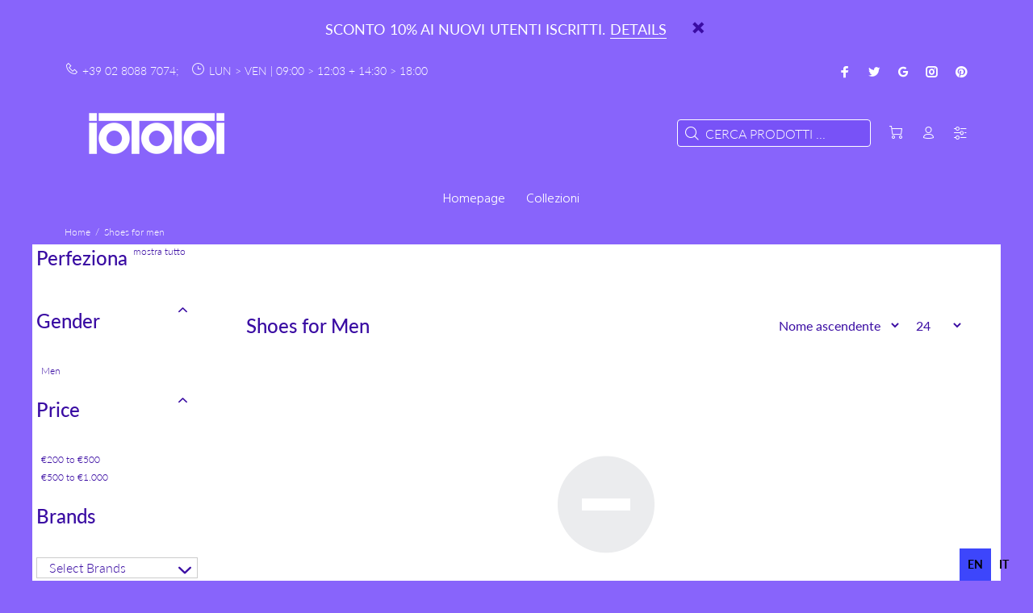

--- FILE ---
content_type: text/html; charset=utf-8
request_url: https://iototoi.it/collections/men?filter.v.option.size=43.5
body_size: 26865
content:
<!doctype html>
<!--[if IE 9]> <html class="ie9 no-js" lang="it"> <![endif]-->
<!--[if (gt IE 9)|!(IE)]><!--> <html id="tt-boxed" class="no-js" lang="it"> <!--<![endif]-->
<head>
	<!-- Added by AVADA SEO Suite -->
	

	<!-- /Added by AVADA SEO Suite -->
  <!-- Basic page needs ================================================== -->
  <meta charset="utf-8">
  <!--[if IE]><meta http-equiv="X-UA-Compatible" content="IE=edge,chrome=1"><![endif]-->
  <meta name="viewport" content="width=device-width,initial-scale=1">
  <meta name="theme-color" content="#3a0ca3">
  <meta name="keywords" content="Shopify Template">
  <meta name="author" content="p-themes">
  <link rel="canonical" href="https://iototoi.it/collections/men"><link rel="shortcut icon" href="//iototoi.it/cdn/shop/files/iototoi-blok-blk_32x32.png?v=1708515687" type="image/png"><!-- Title and description ================================================== --><title>Shoes for Men
&ndash; IOTOTOI
</title><meta name="timezone" content="UTC+01:00"><!-- Social meta ================================================== --><!-- /snippets/social-meta-tags.liquid -->




<meta property="og:site_name" content="IOTOTOI">
<meta property="og:url" content="https://iototoi.it/collections/men">
<meta property="og:title" content="Shoes for Men">
<meta property="og:type" content="product.group">
<meta property="og:description" content="multibrand fashion store">

<meta property="og:image" content="http://iototoi.it/cdn/shop/files/iototoi-logo-esteso-light_1200x1200.png?v=1768055117">
<meta property="og:image:secure_url" content="https://iototoi.it/cdn/shop/files/iototoi-logo-esteso-light_1200x1200.png?v=1768055117">


<meta name="twitter:card" content="summary_large_image">
<meta name="twitter:title" content="Shoes for Men">
<meta name="twitter:description" content="multibrand fashion store">
<!-- Helpers ================================================== -->

  <!-- CSS ================================================== --><link href="https://fonts.googleapis.com/css?family=Hind:100,200,300,400,500,600,700,800,900" rel="stylesheet" defer=""><link href="https://fonts.googleapis.com/css?family=Bangers&display=swap" rel="stylesheet">

<link href="//iototoi.it/cdn/shop/t/5/assets/theme.css?v=35807771825672313051768329223" rel="stylesheet" type="text/css" media="all">

<script src="//iototoi.it/cdn/shop/t/5/assets/jquery.min.js?v=146653844047132007351708418072" defer="defer"></script><!-- Header hook for plugins ================================================== -->
  <script>window.performance && window.performance.mark && window.performance.mark('shopify.content_for_header.start');</script><meta name="google-site-verification" content="Fik2NMiX7vdnKagqipju8Z95JraqFhsdy1QIt0R-3Sc">
<meta name="facebook-domain-verification" content="zotpn3ddszowp0vaa3h5r7u3xkk4sh">
<meta id="shopify-digital-wallet" name="shopify-digital-wallet" content="/77361742163/digital_wallets/dialog">
<meta name="shopify-checkout-api-token" content="a07e1833079030898ba693574e602042">
<meta id="in-context-paypal-metadata" data-shop-id="77361742163" data-venmo-supported="false" data-environment="production" data-locale="it_IT" data-paypal-v4="true" data-currency="EUR">
<link rel="alternate" type="application/atom+xml" title="Feed" href="/collections/men.atom">
<link rel="alternate" hreflang="x-default" href="https://iototoi.it/collections/men">


<link rel="alternate" type="application/json+oembed" href="https://iototoi.it/collections/men.oembed">
<script async="async" src="/checkouts/internal/preloads.js?locale=it-IT"></script>
<link rel="preconnect" href="https://shop.app" crossorigin="anonymous">
<script async="async" src="https://shop.app/checkouts/internal/preloads.js?locale=it-IT&shop_id=77361742163" crossorigin="anonymous"></script>
<script id="apple-pay-shop-capabilities" type="application/json">{"shopId":77361742163,"countryCode":"IT","currencyCode":"EUR","merchantCapabilities":["supports3DS"],"merchantId":"gid:\/\/shopify\/Shop\/77361742163","merchantName":"IOTOTOI","requiredBillingContactFields":["postalAddress","email","phone"],"requiredShippingContactFields":["postalAddress","email","phone"],"shippingType":"shipping","supportedNetworks":["visa","maestro","masterCard"],"total":{"type":"pending","label":"IOTOTOI","amount":"1.00"},"shopifyPaymentsEnabled":true,"supportsSubscriptions":true}</script>
<script id="shopify-features" type="application/json">{"accessToken":"a07e1833079030898ba693574e602042","betas":["rich-media-storefront-analytics"],"domain":"iototoi.it","predictiveSearch":true,"shopId":77361742163,"locale":"it"}</script>
<script>var Shopify = Shopify || {};
Shopify.shop = "3ee90f-3.myshopify.com";
Shopify.locale = "it";
Shopify.currency = {"active":"EUR","rate":"1.0"};
Shopify.country = "IT";
Shopify.theme = {"name":"install-me-wokiee-v-2-3-2-shopify-2-0","id":159105515859,"schema_name":"Wokiee","schema_version":"2.3.2 shopify 2.0","theme_store_id":null,"role":"main"};
Shopify.theme.handle = "null";
Shopify.theme.style = {"id":null,"handle":null};
Shopify.cdnHost = "iototoi.it/cdn";
Shopify.routes = Shopify.routes || {};
Shopify.routes.root = "/";</script>
<script type="module">!function(o){(o.Shopify=o.Shopify||{}).modules=!0}(window);</script>
<script>!function(o){function n(){var o=[];function n(){o.push(Array.prototype.slice.apply(arguments))}return n.q=o,n}var t=o.Shopify=o.Shopify||{};t.loadFeatures=n(),t.autoloadFeatures=n()}(window);</script>
<script>
  window.ShopifyPay = window.ShopifyPay || {};
  window.ShopifyPay.apiHost = "shop.app\/pay";
  window.ShopifyPay.redirectState = null;
</script>
<script id="shop-js-analytics" type="application/json">{"pageType":"collection"}</script>
<script defer="defer" async="" type="module" src="//iototoi.it/cdn/shopifycloud/shop-js/modules/v2/client.init-shop-cart-sync_dvfQaB1V.it.esm.js"></script>
<script defer="defer" async="" type="module" src="//iototoi.it/cdn/shopifycloud/shop-js/modules/v2/chunk.common_BW-OJwDu.esm.js"></script>
<script defer="defer" async="" type="module" src="//iototoi.it/cdn/shopifycloud/shop-js/modules/v2/chunk.modal_CX4jaIRf.esm.js"></script>
<script type="module">
  await import("//iototoi.it/cdn/shopifycloud/shop-js/modules/v2/client.init-shop-cart-sync_dvfQaB1V.it.esm.js");
await import("//iototoi.it/cdn/shopifycloud/shop-js/modules/v2/chunk.common_BW-OJwDu.esm.js");
await import("//iototoi.it/cdn/shopifycloud/shop-js/modules/v2/chunk.modal_CX4jaIRf.esm.js");

  window.Shopify.SignInWithShop?.initShopCartSync?.({"fedCMEnabled":true,"windoidEnabled":true});

</script>
<script>
  window.Shopify = window.Shopify || {};
  if (!window.Shopify.featureAssets) window.Shopify.featureAssets = {};
  window.Shopify.featureAssets['shop-js'] = {"shop-cart-sync":["modules/v2/client.shop-cart-sync_CGEUFKvL.it.esm.js","modules/v2/chunk.common_BW-OJwDu.esm.js","modules/v2/chunk.modal_CX4jaIRf.esm.js"],"init-fed-cm":["modules/v2/client.init-fed-cm_Q280f13X.it.esm.js","modules/v2/chunk.common_BW-OJwDu.esm.js","modules/v2/chunk.modal_CX4jaIRf.esm.js"],"shop-cash-offers":["modules/v2/client.shop-cash-offers_DoRGZwcj.it.esm.js","modules/v2/chunk.common_BW-OJwDu.esm.js","modules/v2/chunk.modal_CX4jaIRf.esm.js"],"shop-login-button":["modules/v2/client.shop-login-button_DMM6ww0E.it.esm.js","modules/v2/chunk.common_BW-OJwDu.esm.js","modules/v2/chunk.modal_CX4jaIRf.esm.js"],"pay-button":["modules/v2/client.pay-button_B6q2F277.it.esm.js","modules/v2/chunk.common_BW-OJwDu.esm.js","modules/v2/chunk.modal_CX4jaIRf.esm.js"],"shop-button":["modules/v2/client.shop-button_COUnjhWS.it.esm.js","modules/v2/chunk.common_BW-OJwDu.esm.js","modules/v2/chunk.modal_CX4jaIRf.esm.js"],"avatar":["modules/v2/client.avatar_BTnouDA3.it.esm.js"],"init-windoid":["modules/v2/client.init-windoid_CrSLay9H.it.esm.js","modules/v2/chunk.common_BW-OJwDu.esm.js","modules/v2/chunk.modal_CX4jaIRf.esm.js"],"init-shop-for-new-customer-accounts":["modules/v2/client.init-shop-for-new-customer-accounts_BGmSGr-t.it.esm.js","modules/v2/client.shop-login-button_DMM6ww0E.it.esm.js","modules/v2/chunk.common_BW-OJwDu.esm.js","modules/v2/chunk.modal_CX4jaIRf.esm.js"],"init-shop-email-lookup-coordinator":["modules/v2/client.init-shop-email-lookup-coordinator_BMjbsTlQ.it.esm.js","modules/v2/chunk.common_BW-OJwDu.esm.js","modules/v2/chunk.modal_CX4jaIRf.esm.js"],"init-shop-cart-sync":["modules/v2/client.init-shop-cart-sync_dvfQaB1V.it.esm.js","modules/v2/chunk.common_BW-OJwDu.esm.js","modules/v2/chunk.modal_CX4jaIRf.esm.js"],"shop-toast-manager":["modules/v2/client.shop-toast-manager_C1IUOXW7.it.esm.js","modules/v2/chunk.common_BW-OJwDu.esm.js","modules/v2/chunk.modal_CX4jaIRf.esm.js"],"init-customer-accounts":["modules/v2/client.init-customer-accounts_DyWT7tGr.it.esm.js","modules/v2/client.shop-login-button_DMM6ww0E.it.esm.js","modules/v2/chunk.common_BW-OJwDu.esm.js","modules/v2/chunk.modal_CX4jaIRf.esm.js"],"init-customer-accounts-sign-up":["modules/v2/client.init-customer-accounts-sign-up_DR74S9QP.it.esm.js","modules/v2/client.shop-login-button_DMM6ww0E.it.esm.js","modules/v2/chunk.common_BW-OJwDu.esm.js","modules/v2/chunk.modal_CX4jaIRf.esm.js"],"shop-follow-button":["modules/v2/client.shop-follow-button_C7goD_zf.it.esm.js","modules/v2/chunk.common_BW-OJwDu.esm.js","modules/v2/chunk.modal_CX4jaIRf.esm.js"],"checkout-modal":["modules/v2/client.checkout-modal_Cy_s3Hxe.it.esm.js","modules/v2/chunk.common_BW-OJwDu.esm.js","modules/v2/chunk.modal_CX4jaIRf.esm.js"],"shop-login":["modules/v2/client.shop-login_ByWJfYRH.it.esm.js","modules/v2/chunk.common_BW-OJwDu.esm.js","modules/v2/chunk.modal_CX4jaIRf.esm.js"],"lead-capture":["modules/v2/client.lead-capture_B-cWF8Yd.it.esm.js","modules/v2/chunk.common_BW-OJwDu.esm.js","modules/v2/chunk.modal_CX4jaIRf.esm.js"],"payment-terms":["modules/v2/client.payment-terms_B2vYrkY2.it.esm.js","modules/v2/chunk.common_BW-OJwDu.esm.js","modules/v2/chunk.modal_CX4jaIRf.esm.js"]};
</script>
<script>(function() {
  var isLoaded = false;
  function asyncLoad() {
    if (isLoaded) return;
    isLoaded = true;
    var urls = ["https:\/\/cdn.weglot.com\/weglot_script_tag.js?shop=3ee90f-3.myshopify.com","https:\/\/api-eu1.hubapi.com\/scriptloader\/v1\/146533263.js?shop=3ee90f-3.myshopify.com"];
    for (var i = 0; i < urls.length; i++) {
      var s = document.createElement('script');
      s.type = 'text/javascript';
      s.async = true;
      s.src = urls[i];
      var x = document.getElementsByTagName('script')[0];
      x.parentNode.insertBefore(s, x);
    }
  };
  if(window.attachEvent) {
    window.attachEvent('onload', asyncLoad);
  } else {
    window.addEventListener('load', asyncLoad, false);
  }
})();</script>
<script id="__st">var __st={"a":77361742163,"offset":3600,"reqid":"5c2e044f-7824-466a-9ffb-b8305b9d13b9-1769414993","pageurl":"iototoi.it\/collections\/men?filter.v.option.size=43.5","u":"12d1554f67c5","p":"collection","rtyp":"collection","rid":667985117523};</script>
<script>window.ShopifyPaypalV4VisibilityTracking = true;</script>
<script id="captcha-bootstrap">!function(){'use strict';const t='contact',e='account',n='new_comment',o=[[t,t],['blogs',n],['comments',n],[t,'customer']],c=[[e,'customer_login'],[e,'guest_login'],[e,'recover_customer_password'],[e,'create_customer']],r=t=>t.map((([t,e])=>`form[action*='/${t}']:not([data-nocaptcha='true']) input[name='form_type'][value='${e}']`)).join(','),a=t=>()=>t?[...document.querySelectorAll(t)].map((t=>t.form)):[];function s(){const t=[...o],e=r(t);return a(e)}const i='password',u='form_key',d=['recaptcha-v3-token','g-recaptcha-response','h-captcha-response',i],f=()=>{try{return window.sessionStorage}catch{return}},m='__shopify_v',_=t=>t.elements[u];function p(t,e,n=!1){try{const o=window.sessionStorage,c=JSON.parse(o.getItem(e)),{data:r}=function(t){const{data:e,action:n}=t;return t[m]||n?{data:e,action:n}:{data:t,action:n}}(c);for(const[e,n]of Object.entries(r))t.elements[e]&&(t.elements[e].value=n);n&&o.removeItem(e)}catch(o){console.error('form repopulation failed',{error:o})}}const l='form_type',E='cptcha';function T(t){t.dataset[E]=!0}const w=window,h=w.document,L='Shopify',v='ce_forms',y='captcha';let A=!1;((t,e)=>{const n=(g='f06e6c50-85a8-45c8-87d0-21a2b65856fe',I='https://cdn.shopify.com/shopifycloud/storefront-forms-hcaptcha/ce_storefront_forms_captcha_hcaptcha.v1.5.2.iife.js',D={infoText:'Protetto da hCaptcha',privacyText:'Privacy',termsText:'Termini'},(t,e,n)=>{const o=w[L][v],c=o.bindForm;if(c)return c(t,g,e,D).then(n);var r;o.q.push([[t,g,e,D],n]),r=I,A||(h.body.append(Object.assign(h.createElement('script'),{id:'captcha-provider',async:!0,src:r})),A=!0)});var g,I,D;w[L]=w[L]||{},w[L][v]=w[L][v]||{},w[L][v].q=[],w[L][y]=w[L][y]||{},w[L][y].protect=function(t,e){n(t,void 0,e),T(t)},Object.freeze(w[L][y]),function(t,e,n,w,h,L){const[v,y,A,g]=function(t,e,n){const i=e?o:[],u=t?c:[],d=[...i,...u],f=r(d),m=r(i),_=r(d.filter((([t,e])=>n.includes(e))));return[a(f),a(m),a(_),s()]}(w,h,L),I=t=>{const e=t.target;return e instanceof HTMLFormElement?e:e&&e.form},D=t=>v().includes(t);t.addEventListener('submit',(t=>{const e=I(t);if(!e)return;const n=D(e)&&!e.dataset.hcaptchaBound&&!e.dataset.recaptchaBound,o=_(e),c=g().includes(e)&&(!o||!o.value);(n||c)&&t.preventDefault(),c&&!n&&(function(t){try{if(!f())return;!function(t){const e=f();if(!e)return;const n=_(t);if(!n)return;const o=n.value;o&&e.removeItem(o)}(t);const e=Array.from(Array(32),(()=>Math.random().toString(36)[2])).join('');!function(t,e){_(t)||t.append(Object.assign(document.createElement('input'),{type:'hidden',name:u})),t.elements[u].value=e}(t,e),function(t,e){const n=f();if(!n)return;const o=[...t.querySelectorAll(`input[type='${i}']`)].map((({name:t})=>t)),c=[...d,...o],r={};for(const[a,s]of new FormData(t).entries())c.includes(a)||(r[a]=s);n.setItem(e,JSON.stringify({[m]:1,action:t.action,data:r}))}(t,e)}catch(e){console.error('failed to persist form',e)}}(e),e.submit())}));const S=(t,e)=>{t&&!t.dataset[E]&&(n(t,e.some((e=>e===t))),T(t))};for(const o of['focusin','change'])t.addEventListener(o,(t=>{const e=I(t);D(e)&&S(e,y())}));const B=e.get('form_key'),M=e.get(l),P=B&&M;t.addEventListener('DOMContentLoaded',(()=>{const t=y();if(P)for(const e of t)e.elements[l].value===M&&p(e,B);[...new Set([...A(),...v().filter((t=>'true'===t.dataset.shopifyCaptcha))])].forEach((e=>S(e,t)))}))}(h,new URLSearchParams(w.location.search),n,t,e,['guest_login'])})(!0,!0)}();</script>
<script integrity="sha256-4kQ18oKyAcykRKYeNunJcIwy7WH5gtpwJnB7kiuLZ1E=" data-source-attribution="shopify.loadfeatures" defer="defer" src="//iototoi.it/cdn/shopifycloud/storefront/assets/storefront/load_feature-a0a9edcb.js" crossorigin="anonymous"></script>
<script crossorigin="anonymous" defer="defer" src="//iototoi.it/cdn/shopifycloud/storefront/assets/shopify_pay/storefront-65b4c6d7.js?v=20250812"></script>
<script data-source-attribution="shopify.dynamic_checkout.dynamic.init">var Shopify=Shopify||{};Shopify.PaymentButton=Shopify.PaymentButton||{isStorefrontPortableWallets:!0,init:function(){window.Shopify.PaymentButton.init=function(){};var t=document.createElement("script");t.src="https://iototoi.it/cdn/shopifycloud/portable-wallets/latest/portable-wallets.it.js",t.type="module",document.head.appendChild(t)}};
</script>
<script data-source-attribution="shopify.dynamic_checkout.buyer_consent">
  function portableWalletsHideBuyerConsent(e){var t=document.getElementById("shopify-buyer-consent"),n=document.getElementById("shopify-subscription-policy-button");t&&n&&(t.classList.add("hidden"),t.setAttribute("aria-hidden","true"),n.removeEventListener("click",e))}function portableWalletsShowBuyerConsent(e){var t=document.getElementById("shopify-buyer-consent"),n=document.getElementById("shopify-subscription-policy-button");t&&n&&(t.classList.remove("hidden"),t.removeAttribute("aria-hidden"),n.addEventListener("click",e))}window.Shopify?.PaymentButton&&(window.Shopify.PaymentButton.hideBuyerConsent=portableWalletsHideBuyerConsent,window.Shopify.PaymentButton.showBuyerConsent=portableWalletsShowBuyerConsent);
</script>
<script data-source-attribution="shopify.dynamic_checkout.cart.bootstrap">document.addEventListener("DOMContentLoaded",(function(){function t(){return document.querySelector("shopify-accelerated-checkout-cart, shopify-accelerated-checkout")}if(t())Shopify.PaymentButton.init();else{new MutationObserver((function(e,n){t()&&(Shopify.PaymentButton.init(),n.disconnect())})).observe(document.body,{childList:!0,subtree:!0})}}));
</script>
<script id="scb4127" type="text/javascript" async="" src="https://iototoi.it/cdn/shopifycloud/privacy-banner/storefront-banner.js"></script><link id="shopify-accelerated-checkout-styles" rel="stylesheet" media="screen" href="https://iototoi.it/cdn/shopifycloud/portable-wallets/latest/accelerated-checkout-backwards-compat.css" crossorigin="anonymous">
<style id="shopify-accelerated-checkout-cart">
        #shopify-buyer-consent {
  margin-top: 1em;
  display: inline-block;
  width: 100%;
}

#shopify-buyer-consent.hidden {
  display: none;
}

#shopify-subscription-policy-button {
  background: none;
  border: none;
  padding: 0;
  text-decoration: underline;
  font-size: inherit;
  cursor: pointer;
}

#shopify-subscription-policy-button::before {
  box-shadow: none;
}

      </style>
<script id="sections-script" data-sections="promo-fixed" defer="defer" src="//iototoi.it/cdn/shop/t/5/compiled_assets/scripts.js?v=901"></script>
<script>window.performance && window.performance.mark && window.performance.mark('shopify.content_for_header.end');</script>
  <!-- /Header hook for plugins ================================================== --><style>
    [data-rating="0.0"]{
      display:none !important;
    }
  </style><style>
    .tt-flbtn.disabled{
    opacity: 0.3;
    }
  </style>
<!-- BEGIN app block: shopify://apps/weglot-translate-your-store/blocks/weglot/3097482a-fafe-42ff-bc33-ea19e35c4a20 -->
  






  
    

    
    
    
      
    
  


<!--Start Weglot Script-->
<script type="application/json" id="weglot-data">{"allLanguageUrls":{"en":"https://iototoi.it/collections/men?filter.v.option.size=43.5","it":"https://iototoi.it/it/collections/men?filter.v.option.size=43.5"},"originalCanonicalUrl":"https://iototoi.it/collections/men","originalPath":"/collections/men","settings":{"auto_switch":false,"auto_switch_fallback":null,"category":1,"custom_settings":{"button_style":{"with_name":true,"full_name":true,"is_dropdown":true,"with_flags":true,"flag_type":"rectangle_mat"},"switchers":[{"style":{"full_name":false,"size_scale":1},"opts":{"hide_selected_language":false,"is_responsive":false,"display_device":"mobile","pixel_cutoff":768},"colors":{"bg_active":"#3D46FB","bg_inactive":"transparent","bg_hover":"transparent","text_active":"#000000","text_inactive":"#000000","text_hover":"#000000"},"location":{"target":"","sibling":""},"template":{"name":"toggle","hash":"7557ec7bca8864b8b0e2a47aac8b68ff85da78ee"}}],"translate_search":true,"loading_bar":true,"hide_switcher":false,"translate_images":false,"subdomain":false,"wait_transition":true,"dynamic":"","shopify_theme_app_extension":true,"shopify_extension_connected":true},"deleted_at":null,"dynamics":[],"excluded_blocks":[],"excluded_paths":[],"external_enabled":false,"host":"iototoi.it","is_dns_set":true,"is_https":true,"language_from":"en","language_from_custom_flag":null,"language_from_custom_name":null,"languages":[{"connect_host_destination":null,"custom_code":null,"custom_flag":null,"custom_local_name":null,"custom_name":null,"enabled":true,"language_to":"it"}],"media_enabled":false,"page_views_enabled":false,"technology_id":2,"technology_name":"Shopify","translation_engine":3,"url_type":"SUBDIRECTORY","versions":{"translation":1768061635}}}</script>
<script src="https://cdn.weglot.com/weglot.min.js?api_key=wg_881aec6eab86ad744c808d218530a3c86" async=""></script>
<!--End Weglot Script-->

<!-- END app block --><!-- BEGIN app block: shopify://apps/power-tools-filter-menu/blocks/accordions/6ae6bf19-7d76-44e9-9e0e-5df155960acd --><script>
  (window.powerToolsSettings = window.powerToolsSettings || {}).groupClasses = (window.powerToolsSettings.groupClasses || []).concat(["pt-accordion-group","pt-group-expanded"]);
  (window.powerToolsSettings = window.powerToolsSettings || {}).selectedClasses = (window.powerToolsSettings.selectedClasses || []).concat("pt-group-expanded");</script>
<!-- END app block --><script src="https://cdn.shopify.com/extensions/7139b1fe-57f0-40b7-b379-0e31906c0822/power-tools-filter-menu-26/assets/filter-menu.js" type="text/javascript" defer="defer"></script>
<link href="https://cdn.shopify.com/extensions/7139b1fe-57f0-40b7-b379-0e31906c0822/power-tools-filter-menu-26/assets/filter-menu.css" rel="stylesheet" type="text/css" media="all">
<link href="https://monorail-edge.shopifysvc.com" rel="dns-prefetch">
<script>(function(){if ("sendBeacon" in navigator && "performance" in window) {try {var session_token_from_headers = performance.getEntriesByType('navigation')[0].serverTiming.find(x => x.name == '_s').description;} catch {var session_token_from_headers = undefined;}var session_cookie_matches = document.cookie.match(/_shopify_s=([^;]*)/);var session_token_from_cookie = session_cookie_matches && session_cookie_matches.length === 2 ? session_cookie_matches[1] : "";var session_token = session_token_from_headers || session_token_from_cookie || "";function handle_abandonment_event(e) {var entries = performance.getEntries().filter(function(entry) {return /monorail-edge.shopifysvc.com/.test(entry.name);});if (!window.abandonment_tracked && entries.length === 0) {window.abandonment_tracked = true;var currentMs = Date.now();var navigation_start = performance.timing.navigationStart;var payload = {shop_id: 77361742163,url: window.location.href,navigation_start,duration: currentMs - navigation_start,session_token,page_type: "collection"};window.navigator.sendBeacon("https://monorail-edge.shopifysvc.com/v1/produce", JSON.stringify({schema_id: "online_store_buyer_site_abandonment/1.1",payload: payload,metadata: {event_created_at_ms: currentMs,event_sent_at_ms: currentMs}}));}}window.addEventListener('pagehide', handle_abandonment_event);}}());</script>
<script id="web-pixels-manager-setup">(function e(e,d,r,n,o){if(void 0===o&&(o={}),!Boolean(null===(a=null===(i=window.Shopify)||void 0===i?void 0:i.analytics)||void 0===a?void 0:a.replayQueue)){var i,a;window.Shopify=window.Shopify||{};var t=window.Shopify;t.analytics=t.analytics||{};var s=t.analytics;s.replayQueue=[],s.publish=function(e,d,r){return s.replayQueue.push([e,d,r]),!0};try{self.performance.mark("wpm:start")}catch(e){}var l=function(){var e={modern:/Edge?\/(1{2}[4-9]|1[2-9]\d|[2-9]\d{2}|\d{4,})\.\d+(\.\d+|)|Firefox\/(1{2}[4-9]|1[2-9]\d|[2-9]\d{2}|\d{4,})\.\d+(\.\d+|)|Chrom(ium|e)\/(9{2}|\d{3,})\.\d+(\.\d+|)|(Maci|X1{2}).+ Version\/(15\.\d+|(1[6-9]|[2-9]\d|\d{3,})\.\d+)([,.]\d+|)( \(\w+\)|)( Mobile\/\w+|) Safari\/|Chrome.+OPR\/(9{2}|\d{3,})\.\d+\.\d+|(CPU[ +]OS|iPhone[ +]OS|CPU[ +]iPhone|CPU IPhone OS|CPU iPad OS)[ +]+(15[._]\d+|(1[6-9]|[2-9]\d|\d{3,})[._]\d+)([._]\d+|)|Android:?[ /-](13[3-9]|1[4-9]\d|[2-9]\d{2}|\d{4,})(\.\d+|)(\.\d+|)|Android.+Firefox\/(13[5-9]|1[4-9]\d|[2-9]\d{2}|\d{4,})\.\d+(\.\d+|)|Android.+Chrom(ium|e)\/(13[3-9]|1[4-9]\d|[2-9]\d{2}|\d{4,})\.\d+(\.\d+|)|SamsungBrowser\/([2-9]\d|\d{3,})\.\d+/,legacy:/Edge?\/(1[6-9]|[2-9]\d|\d{3,})\.\d+(\.\d+|)|Firefox\/(5[4-9]|[6-9]\d|\d{3,})\.\d+(\.\d+|)|Chrom(ium|e)\/(5[1-9]|[6-9]\d|\d{3,})\.\d+(\.\d+|)([\d.]+$|.*Safari\/(?![\d.]+ Edge\/[\d.]+$))|(Maci|X1{2}).+ Version\/(10\.\d+|(1[1-9]|[2-9]\d|\d{3,})\.\d+)([,.]\d+|)( \(\w+\)|)( Mobile\/\w+|) Safari\/|Chrome.+OPR\/(3[89]|[4-9]\d|\d{3,})\.\d+\.\d+|(CPU[ +]OS|iPhone[ +]OS|CPU[ +]iPhone|CPU IPhone OS|CPU iPad OS)[ +]+(10[._]\d+|(1[1-9]|[2-9]\d|\d{3,})[._]\d+)([._]\d+|)|Android:?[ /-](13[3-9]|1[4-9]\d|[2-9]\d{2}|\d{4,})(\.\d+|)(\.\d+|)|Mobile Safari.+OPR\/([89]\d|\d{3,})\.\d+\.\d+|Android.+Firefox\/(13[5-9]|1[4-9]\d|[2-9]\d{2}|\d{4,})\.\d+(\.\d+|)|Android.+Chrom(ium|e)\/(13[3-9]|1[4-9]\d|[2-9]\d{2}|\d{4,})\.\d+(\.\d+|)|Android.+(UC? ?Browser|UCWEB|U3)[ /]?(15\.([5-9]|\d{2,})|(1[6-9]|[2-9]\d|\d{3,})\.\d+)\.\d+|SamsungBrowser\/(5\.\d+|([6-9]|\d{2,})\.\d+)|Android.+MQ{2}Browser\/(14(\.(9|\d{2,})|)|(1[5-9]|[2-9]\d|\d{3,})(\.\d+|))(\.\d+|)|K[Aa][Ii]OS\/(3\.\d+|([4-9]|\d{2,})\.\d+)(\.\d+|)/},d=e.modern,r=e.legacy,n=navigator.userAgent;return n.match(d)?"modern":n.match(r)?"legacy":"unknown"}(),u="modern"===l?"modern":"legacy",c=(null!=n?n:{modern:"",legacy:""})[u],f=function(e){return[e.baseUrl,"/wpm","/b",e.hashVersion,"modern"===e.buildTarget?"m":"l",".js"].join("")}({baseUrl:d,hashVersion:r,buildTarget:u}),m=function(e){var d=e.version,r=e.bundleTarget,n=e.surface,o=e.pageUrl,i=e.monorailEndpoint;return{emit:function(e){var a=e.status,t=e.errorMsg,s=(new Date).getTime(),l=JSON.stringify({metadata:{event_sent_at_ms:s},events:[{schema_id:"web_pixels_manager_load/3.1",payload:{version:d,bundle_target:r,page_url:o,status:a,surface:n,error_msg:t},metadata:{event_created_at_ms:s}}]});if(!i)return console&&console.warn&&console.warn("[Web Pixels Manager] No Monorail endpoint provided, skipping logging."),!1;try{return self.navigator.sendBeacon.bind(self.navigator)(i,l)}catch(e){}var u=new XMLHttpRequest;try{return u.open("POST",i,!0),u.setRequestHeader("Content-Type","text/plain"),u.send(l),!0}catch(e){return console&&console.warn&&console.warn("[Web Pixels Manager] Got an unhandled error while logging to Monorail."),!1}}}}({version:r,bundleTarget:l,surface:e.surface,pageUrl:self.location.href,monorailEndpoint:e.monorailEndpoint});try{o.browserTarget=l,function(e){var d=e.src,r=e.async,n=void 0===r||r,o=e.onload,i=e.onerror,a=e.sri,t=e.scriptDataAttributes,s=void 0===t?{}:t,l=document.createElement("script"),u=document.querySelector("head"),c=document.querySelector("body");if(l.async=n,l.src=d,a&&(l.integrity=a,l.crossOrigin="anonymous"),s)for(var f in s)if(Object.prototype.hasOwnProperty.call(s,f))try{l.dataset[f]=s[f]}catch(e){}if(o&&l.addEventListener("load",o),i&&l.addEventListener("error",i),u)u.appendChild(l);else{if(!c)throw new Error("Did not find a head or body element to append the script");c.appendChild(l)}}({src:f,async:!0,onload:function(){if(!function(){var e,d;return Boolean(null===(d=null===(e=window.Shopify)||void 0===e?void 0:e.analytics)||void 0===d?void 0:d.initialized)}()){var d=window.webPixelsManager.init(e)||void 0;if(d){var r=window.Shopify.analytics;r.replayQueue.forEach((function(e){var r=e[0],n=e[1],o=e[2];d.publishCustomEvent(r,n,o)})),r.replayQueue=[],r.publish=d.publishCustomEvent,r.visitor=d.visitor,r.initialized=!0}}},onerror:function(){return m.emit({status:"failed",errorMsg:"".concat(f," has failed to load")})},sri:function(e){var d=/^sha384-[A-Za-z0-9+/=]+$/;return"string"==typeof e&&d.test(e)}(c)?c:"",scriptDataAttributes:o}),m.emit({status:"loading"})}catch(e){m.emit({status:"failed",errorMsg:(null==e?void 0:e.message)||"Unknown error"})}}})({shopId: 77361742163,storefrontBaseUrl: "https://iototoi.it",extensionsBaseUrl: "https://extensions.shopifycdn.com/cdn/shopifycloud/web-pixels-manager",monorailEndpoint: "https://monorail-edge.shopifysvc.com/unstable/produce_batch",surface: "storefront-renderer",enabledBetaFlags: ["2dca8a86"],webPixelsConfigList: [{"id":"4009197907","configuration":"{\"pixel_id\":\"1930676984467585\",\"pixel_type\":\"facebook_pixel\"}","eventPayloadVersion":"v1","runtimeContext":"OPEN","scriptVersion":"ca16bc87fe92b6042fbaa3acc2fbdaa6","type":"APP","apiClientId":2329312,"privacyPurposes":["ANALYTICS","MARKETING","SALE_OF_DATA"],"dataSharingAdjustments":{"protectedCustomerApprovalScopes":["read_customer_address","read_customer_email","read_customer_name","read_customer_personal_data","read_customer_phone"]}},{"id":"3993207123","configuration":"{\"config\":\"{\\\"google_tag_ids\\\":[\\\"G-NLKDR3NL95\\\",\\\"AW-10969771795\\\"],\\\"target_country\\\":\\\"ZZ\\\",\\\"gtag_events\\\":[{\\\"type\\\":\\\"search\\\",\\\"action_label\\\":[\\\"G-NLKDR3NL95\\\",\\\"AW-10969771795\\\/aeA9CJKX9OUbEJPe5e4o\\\"]},{\\\"type\\\":\\\"begin_checkout\\\",\\\"action_label\\\":[\\\"G-NLKDR3NL95\\\",\\\"AW-10969771795\\\/_NV5CI6W9OUbEJPe5e4o\\\"]},{\\\"type\\\":\\\"view_item\\\",\\\"action_label\\\":[\\\"G-NLKDR3NL95\\\",\\\"AW-10969771795\\\/DGg1CI-X9OUbEJPe5e4o\\\"]},{\\\"type\\\":\\\"purchase\\\",\\\"action_label\\\":[\\\"G-NLKDR3NL95\\\",\\\"AW-10969771795\\\/ZXDwCIuW9OUbEJPe5e4o\\\"]},{\\\"type\\\":\\\"page_view\\\",\\\"action_label\\\":[\\\"G-NLKDR3NL95\\\",\\\"AW-10969771795\\\/9Ds7CIyX9OUbEJPe5e4o\\\"]},{\\\"type\\\":\\\"add_payment_info\\\",\\\"action_label\\\":[\\\"G-NLKDR3NL95\\\",\\\"AW-10969771795\\\/GYfQCJWX9OUbEJPe5e4o\\\"]},{\\\"type\\\":\\\"add_to_cart\\\",\\\"action_label\\\":[\\\"G-NLKDR3NL95\\\",\\\"AW-10969771795\\\/1MjtCImX9OUbEJPe5e4o\\\"]}],\\\"enable_monitoring_mode\\\":false}\"}","eventPayloadVersion":"v1","runtimeContext":"OPEN","scriptVersion":"b2a88bafab3e21179ed38636efcd8a93","type":"APP","apiClientId":1780363,"privacyPurposes":[],"dataSharingAdjustments":{"protectedCustomerApprovalScopes":["read_customer_address","read_customer_email","read_customer_name","read_customer_personal_data","read_customer_phone"]}},{"id":"3825140051","configuration":"{\"accountID\":\"3ee90f-3\"}","eventPayloadVersion":"v1","runtimeContext":"STRICT","scriptVersion":"e049d423f49471962495acbe58da1904","type":"APP","apiClientId":32196493313,"privacyPurposes":["ANALYTICS","MARKETING","SALE_OF_DATA"],"dataSharingAdjustments":{"protectedCustomerApprovalScopes":["read_customer_address","read_customer_email","read_customer_name","read_customer_personal_data","read_customer_phone"]}},{"id":"shopify-app-pixel","configuration":"{}","eventPayloadVersion":"v1","runtimeContext":"STRICT","scriptVersion":"0450","apiClientId":"shopify-pixel","type":"APP","privacyPurposes":["ANALYTICS","MARKETING"]},{"id":"shopify-custom-pixel","eventPayloadVersion":"v1","runtimeContext":"LAX","scriptVersion":"0450","apiClientId":"shopify-pixel","type":"CUSTOM","privacyPurposes":["ANALYTICS","MARKETING"]}],isMerchantRequest: false,initData: {"shop":{"name":"IOTOTOI","paymentSettings":{"currencyCode":"EUR"},"myshopifyDomain":"3ee90f-3.myshopify.com","countryCode":"IT","storefrontUrl":"https:\/\/iototoi.it"},"customer":null,"cart":null,"checkout":null,"productVariants":[],"purchasingCompany":null},},"https://iototoi.it/cdn","fcfee988w5aeb613cpc8e4bc33m6693e112",{"modern":"","legacy":""},{"shopId":"77361742163","storefrontBaseUrl":"https:\/\/iototoi.it","extensionBaseUrl":"https:\/\/extensions.shopifycdn.com\/cdn\/shopifycloud\/web-pixels-manager","surface":"storefront-renderer","enabledBetaFlags":"[\"2dca8a86\"]","isMerchantRequest":"false","hashVersion":"fcfee988w5aeb613cpc8e4bc33m6693e112","publish":"custom","events":"[[\"page_viewed\",{}],[\"collection_viewed\",{\"collection\":{\"id\":\"667985117523\",\"title\":\"Shoes for Men\",\"productVariants\":[]}}]]"});</script><script>
  window.ShopifyAnalytics = window.ShopifyAnalytics || {};
  window.ShopifyAnalytics.meta = window.ShopifyAnalytics.meta || {};
  window.ShopifyAnalytics.meta.currency = 'EUR';
  var meta = {"products":[],"page":{"pageType":"collection","resourceType":"collection","resourceId":667985117523,"requestId":"5c2e044f-7824-466a-9ffb-b8305b9d13b9-1769414993"}};
  for (var attr in meta) {
    window.ShopifyAnalytics.meta[attr] = meta[attr];
  }
</script>
<script class="analytics">
  (function () {
    var customDocumentWrite = function(content) {
      var jquery = null;

      if (window.jQuery) {
        jquery = window.jQuery;
      } else if (window.Checkout && window.Checkout.$) {
        jquery = window.Checkout.$;
      }

      if (jquery) {
        jquery('body').append(content);
      }
    };

    var hasLoggedConversion = function(token) {
      if (token) {
        return document.cookie.indexOf('loggedConversion=' + token) !== -1;
      }
      return false;
    }

    var setCookieIfConversion = function(token) {
      if (token) {
        var twoMonthsFromNow = new Date(Date.now());
        twoMonthsFromNow.setMonth(twoMonthsFromNow.getMonth() + 2);

        document.cookie = 'loggedConversion=' + token + '; expires=' + twoMonthsFromNow;
      }
    }

    var trekkie = window.ShopifyAnalytics.lib = window.trekkie = window.trekkie || [];
    if (trekkie.integrations) {
      return;
    }
    trekkie.methods = [
      'identify',
      'page',
      'ready',
      'track',
      'trackForm',
      'trackLink'
    ];
    trekkie.factory = function(method) {
      return function() {
        var args = Array.prototype.slice.call(arguments);
        args.unshift(method);
        trekkie.push(args);
        return trekkie;
      };
    };
    for (var i = 0; i < trekkie.methods.length; i++) {
      var key = trekkie.methods[i];
      trekkie[key] = trekkie.factory(key);
    }
    trekkie.load = function(config) {
      trekkie.config = config || {};
      trekkie.config.initialDocumentCookie = document.cookie;
      var first = document.getElementsByTagName('script')[0];
      var script = document.createElement('script');
      script.type = 'text/javascript';
      script.onerror = function(e) {
        var scriptFallback = document.createElement('script');
        scriptFallback.type = 'text/javascript';
        scriptFallback.onerror = function(error) {
                var Monorail = {
      produce: function produce(monorailDomain, schemaId, payload) {
        var currentMs = new Date().getTime();
        var event = {
          schema_id: schemaId,
          payload: payload,
          metadata: {
            event_created_at_ms: currentMs,
            event_sent_at_ms: currentMs
          }
        };
        return Monorail.sendRequest("https://" + monorailDomain + "/v1/produce", JSON.stringify(event));
      },
      sendRequest: function sendRequest(endpointUrl, payload) {
        // Try the sendBeacon API
        if (window && window.navigator && typeof window.navigator.sendBeacon === 'function' && typeof window.Blob === 'function' && !Monorail.isIos12()) {
          var blobData = new window.Blob([payload], {
            type: 'text/plain'
          });

          if (window.navigator.sendBeacon(endpointUrl, blobData)) {
            return true;
          } // sendBeacon was not successful

        } // XHR beacon

        var xhr = new XMLHttpRequest();

        try {
          xhr.open('POST', endpointUrl);
          xhr.setRequestHeader('Content-Type', 'text/plain');
          xhr.send(payload);
        } catch (e) {
          console.log(e);
        }

        return false;
      },
      isIos12: function isIos12() {
        return window.navigator.userAgent.lastIndexOf('iPhone; CPU iPhone OS 12_') !== -1 || window.navigator.userAgent.lastIndexOf('iPad; CPU OS 12_') !== -1;
      }
    };
    Monorail.produce('monorail-edge.shopifysvc.com',
      'trekkie_storefront_load_errors/1.1',
      {shop_id: 77361742163,
      theme_id: 159105515859,
      app_name: "storefront",
      context_url: window.location.href,
      source_url: "//iototoi.it/cdn/s/trekkie.storefront.8d95595f799fbf7e1d32231b9a28fd43b70c67d3.min.js"});

        };
        scriptFallback.async = true;
        scriptFallback.src = '//iototoi.it/cdn/s/trekkie.storefront.8d95595f799fbf7e1d32231b9a28fd43b70c67d3.min.js';
        first.parentNode.insertBefore(scriptFallback, first);
      };
      script.async = true;
      script.src = '//iototoi.it/cdn/s/trekkie.storefront.8d95595f799fbf7e1d32231b9a28fd43b70c67d3.min.js';
      first.parentNode.insertBefore(script, first);
    };
    trekkie.load(
      {"Trekkie":{"appName":"storefront","development":false,"defaultAttributes":{"shopId":77361742163,"isMerchantRequest":null,"themeId":159105515859,"themeCityHash":"10372917438472103466","contentLanguage":"it","currency":"EUR","eventMetadataId":"1585711b-261f-4e02-9c97-3ebe3a4c95bd"},"isServerSideCookieWritingEnabled":true,"monorailRegion":"shop_domain","enabledBetaFlags":["65f19447"]},"Session Attribution":{},"S2S":{"facebookCapiEnabled":true,"source":"trekkie-storefront-renderer","apiClientId":580111}}
    );

    var loaded = false;
    trekkie.ready(function() {
      if (loaded) return;
      loaded = true;

      window.ShopifyAnalytics.lib = window.trekkie;

      var originalDocumentWrite = document.write;
      document.write = customDocumentWrite;
      try { window.ShopifyAnalytics.merchantGoogleAnalytics.call(this); } catch(error) {};
      document.write = originalDocumentWrite;

      window.ShopifyAnalytics.lib.page(null,{"pageType":"collection","resourceType":"collection","resourceId":667985117523,"requestId":"5c2e044f-7824-466a-9ffb-b8305b9d13b9-1769414993","shopifyEmitted":true});

      var match = window.location.pathname.match(/checkouts\/(.+)\/(thank_you|post_purchase)/)
      var token = match? match[1]: undefined;
      if (!hasLoggedConversion(token)) {
        setCookieIfConversion(token);
        window.ShopifyAnalytics.lib.track("Viewed Product Category",{"currency":"EUR","category":"Collection: men","collectionName":"men","collectionId":667985117523,"nonInteraction":true},undefined,undefined,{"shopifyEmitted":true});
      }
    });


        var eventsListenerScript = document.createElement('script');
        eventsListenerScript.async = true;
        eventsListenerScript.src = "//iototoi.it/cdn/shopifycloud/storefront/assets/shop_events_listener-3da45d37.js";
        document.getElementsByTagName('head')[0].appendChild(eventsListenerScript);

})();</script>
<script defer="" src="https://iototoi.it/cdn/shopifycloud/perf-kit/shopify-perf-kit-3.0.4.min.js" data-application="storefront-renderer" data-shop-id="77361742163" data-render-region="gcp-us-east1" data-page-type="collection" data-theme-instance-id="159105515859" data-theme-name="Wokiee" data-theme-version="2.3.2 shopify 2.0" data-monorail-region="shop_domain" data-resource-timing-sampling-rate="10" data-shs="true" data-shs-beacon="true" data-shs-export-with-fetch="true" data-shs-logs-sample-rate="1" data-shs-beacon-endpoint="https://iototoi.it/api/collect"></script>
</head>
<body class="pagecollection" id="same_product_height"><div id="shopify-section-show-helper" class="shopify-section"></div><div id="loader-wrapper">
  <div id="loader">
    <div class="dot"></div>
    <div class="dot"></div>
    <div class="dot"></div>
    <div class="dot"></div>
    <div class="dot"></div>
    <div class="dot"></div>
    <div class="dot"></div>
  </div>
</div><div id="shopify-section-header-template" class="shopify-section"><header class="desctop-menu-large small-header tt-hover-03"><nav class="panel-menu mobile-main-menu">
  <ul><li>
      <a href="/">Homepage</a></li><li>
      <a href="/collections">Collezioni</a></li></ul>
</nav><!-- tt-top-panel -->
<div class="tt-top-panel">
  <div class="container">
    <div class="tt-row" style="padding-top:24px;min-height:40px;">
      <div class="tt-description" style="font-size:18px;line-height:25px;font-weight:400;">
        SCONTO 10% AI NUOVI UTENTI ISCRITTI. <a href="#">DETAILS</a>
      </div>
      
      <button class="tt-btn-close" style="top:-2px;"></button>
      
    </div>
  </div>
</div><div class="tt-color-scheme-01 topbar">
  <div class="container-fluid">
    <div class="tt-header-row tt-top-row">
      <div class="tt-col-left">
        <div class="tt-box-info">
<ul>
<li>
<i class="icon-f-93"></i>+39 02 8088 7074;
</li>
<li>
<i class="icon-f-92"></i>LUN > VEN | 09:00 > 12:03 + 14:30 > 18:00 </li>
</ul>
</div>
      </div><div class="tt-col-right ml-auto">
        <ul class="tt-social-icon"><li><a class="icon-g-64" target="_blank" href="https://twitter.com/"></a></li><li><a class="icon-h-58" target="_blank" href="https://twitter.com/"></a></li><li><a class="icon-g-66" target="_blank" href="https://twitter.com/"></a></li><li><a class="icon-g-67" target="_blank" href="https://twitter.com/"></a></li><li><a class="icon-g-70" target="_blank" href="https://twitter.com/"></a></li></ul>
      </div></div>
  </div>
</div><!-- tt-mobile-header -->
<div class="tt-mobile-header">
  <div class="container-fluid">
    <div class="tt-header-row">
      <div class="tt-mobile-parent-menu">
        <div class="tt-menu-toggle mainmenumob-js">
          <svg version="1.1" id="Layer_1" xmlns="http://www.w3.org/2000/svg" xmlns:xlink="http://www.w3.org/1999/xlink" x="0px" y="0px" viewBox="0 0 22 22" style="enable-background:new 0 0 22 22;" xml:space="preserve">
  <g>
    <path d="M1.8,6.1C1.6,6,1.6,5.8,1.6,5.7c0-0.2,0.1-0.3,0.2-0.4C1.9,5.1,2,5,2.2,5h17.5c0.2,0,0.3,0.1,0.4,0.2
             c0.1,0.1,0.2,0.3,0.2,0.4c0,0.2-0.1,0.3-0.2,0.4c-0.1,0.1-0.3,0.2-0.4,0.2H2.2C2,6.3,1.9,6.2,1.8,6.1z M1.8,11.7
             c-0.1-0.1-0.2-0.3-0.2-0.4c0-0.2,0.1-0.3,0.2-0.4c0.1-0.1,0.3-0.2,0.4-0.2h17.5c0.2,0,0.3,0.1,0.4,0.2c0.1,0.1,0.2,0.3,0.2,0.4
             c0,0.2-0.1,0.3-0.2,0.4c-0.1,0.1-0.3,0.2-0.4,0.2H2.2C2,11.9,1.9,11.8,1.8,11.7z M1.8,17.3c-0.1-0.1-0.2-0.3-0.2-0.4
             c0-0.2,0.1-0.3,0.2-0.4c0.1-0.1,0.3-0.2,0.4-0.2h17.5c0.2,0,0.3,0.1,0.4,0.2c0.1,0.1,0.2,0.3,0.2,0.4c0,0.2-0.1,0.3-0.2,0.4
             c-0.1,0.1-0.3,0.2-0.4,0.2H2.2C2,17.5,1.9,17.5,1.8,17.3z"></path>
  </g>
</svg>
        </div>
      </div>
      <!-- search -->
      <div class="tt-mobile-parent-search tt-parent-box"></div>
      <!-- /search --><!-- cart -->
      <div class="tt-mobile-parent-cart tt-parent-box"></div>
      <!-- /cart --><!-- account -->
      <div class="tt-mobile-parent-account tt-parent-box"></div>
      <!-- /account --><!-- currency -->
      <div class="tt-mobile-parent-multi tt-parent-box"></div>
      <!-- /currency --></div>
  </div>
  <div class="container-fluid tt-top-line">
    <div class="row">
      <div class="tt-logo-container">
        <a class="tt-logo tt-logo-alignment" href="/"><img src="//iototoi.it/cdn/shop/files/iototoi-logo-esteso-light_150x.png?v=1768055117" srcset="//iototoi.it/cdn/shop/files/iototoi-logo-esteso-light_150x.png?v=1768055117 1x, //iototoi.it/cdn/shop/files/iototoi-logo-esteso-light_300x.png?v=1768055117 2x" alt="" class="tt-retina"></a>
      </div>
    </div>
  </div>
</div>
  
  <!-- tt-desktop-header -->
  <div class="tt-desktop-header">

    
    
    <div class="container-fluid">
      <div class="tt-header-holder">

        
        <div class="tt-col-obj tt-obj-logo menu-in-center
" itemscope="" itemtype="http://schema.org/Organization"><a href="/" class="tt-logo" itemprop="url"><img src="//iototoi.it/cdn/shop/files/iototoi-logo-esteso-light_230x.png?v=1768055117" srcset="//iototoi.it/cdn/shop/files/iototoi-logo-esteso-light_230x.png?v=1768055117 1x, //iototoi.it/cdn/shop/files/iototoi-logo-esteso-light_460x.png?v=1768055117 2x" alt="" class="tt-retina" itemprop="logo" style="top:0px"></a></div>

        <div class="tt-col-obj tt-obj-options obj-move-right"><div class="tt-parent-box tt-desctop-parent-headtype1">
  <div class="tt-search-opened-headtype1 headerformplaceholderstyles">
    <form action="/search" method="get" role="search">
      <button type="submit" class="tt-btn-search">
        <i class="icon-f-85"></i>
      </button>
      <input class="tt-search-input" type="search" name="q" placeholder="CERCA PRODOTTI ...">
      <input type="hidden" name="type" value="product">
    </form>
  </div>
</div>

<!-- tt-search -->
<div class="tt-desctop-parent-search tt-parent-box serchisopen">
  <div class="tt-search tt-dropdown-obj">
    <button class="tt-dropdown-toggle" data-tooltip="Search" data-tposition="bottom">
      <i class="icon-f-85"></i>
    </button>
    <div class="tt-dropdown-menu">
      <div class="container">
        <form action="/search" method="get" role="search">
          <div class="tt-col">
            <input type="hidden" name="type" value="product">
            <input class="tt-search-input" type="search" name="q" placeholder="CERCA PRODOTTI ..." aria-label="CERCA PRODOTTI ...">
            <button type="submit" class="tt-btn-search"></button>
          </div>
          <div class="tt-col">
            <button class="tt-btn-close icon-f-84"></button>
          </div>
          <div class="tt-info-text">Che cosa sta cercando?</div>
        </form>
      </div>
    </div>
  </div>
</div>
<!-- /tt-search --><!-- tt-cart -->
<div class="tt-desctop-parent-cart tt-parent-box">
  <div class="tt-cart tt-dropdown-obj">
    <button class="tt-dropdown-toggle" data-tooltip="Cart" data-tposition="bottom">
      

      
      <i class="icon-f-39"></i>
      
      <span class="tt-text">
      
      </span>
      <span class="tt-badge-cart hide">0</span>
      
            
    </button>

    <div class="tt-dropdown-menu">
      <div class="tt-mobile-add">
        <h6 class="tt-title">ARTICOLO RECENTEMENTE AGGIUNTO</h6>
        <button class="tt-close">VICINO</button>
      </div>
      <div class="tt-dropdown-inner">
        <div class="tt-cart-layout">
          <div class="tt-cart-content">

            <a href="/cart" class="tt-cart-empty" title="VEDI IL CART">
              <i class="icon-f-39"></i>
              <p>Non ci sono articoli nel tuo carrello.</p>
            </a>
            
            <div class="tt-cart-box hide">
              <div class="tt-cart-list"></div>
              <div class="flex-align-center header-cart-more-message-js" style="display: none;">
                <a href="/cart" class="btn-link-02" title="Vedi il cart">...</a>
              </div>
              <div class="tt-cart-total-row">
                <div class="tt-cart-total-title">TOTALE:</div>
                <div class="tt-cart-total-price">€0,00</div>
              </div>
              
              <div class="tt-cart-btn">
                <div class="tt-item">
                  <a href="/checkout" class="btn">CHECK-OUT</a>
                </div>
                <div class="tt-item">
                  <a href="/cart" class="btn-link-02">VEDI IL CART</a>
                </div>
              </div>
            </div>

          </div>
        </div>
      </div><div class="item-html-js hide">
  <div class="tt-item">
    <a href="#" title="Visualizza prodotto">
      <div class="tt-item-img">
        img
      </div>
      <div class="tt-item-descriptions">
        <h2 class="tt-title">title</h2>

        <ul class="tt-add-info">
          <li class="details">details</li>
        </ul>

        <div class="tt-quantity"><span class="qty">qty</span> X</div> <div class="tt-price">price</div>
      </div>
    </a>
    <div class="tt-item-close">
      <a href="/cart/change?id=0&quantity=0" class="tt-btn-close svg-icon-delete header_delete_cartitem_js" title="Elimina">
        <svg version="1.1" id="Layer_1" xmlns="http://www.w3.org/2000/svg" xmlns:xlink="http://www.w3.org/1999/xlink" x="0px" y="0px" viewBox="0 0 22 22" style="enable-background:new 0 0 22 22;" xml:space="preserve">
  <g>
    <path d="M3.6,21.1c-0.1-0.1-0.2-0.3-0.2-0.4v-15H2.2C2,5.7,1.9,5.6,1.7,5.5C1.6,5.4,1.6,5.2,1.6,5.1c0-0.2,0.1-0.3,0.2-0.4
             C1.9,4.5,2,4.4,2.2,4.4h5V1.9c0-0.2,0.1-0.3,0.2-0.4c0.1-0.1,0.3-0.2,0.4-0.2h6.3c0.2,0,0.3,0.1,0.4,0.2c0.1,0.1,0.2,0.3,0.2,0.4
             v2.5h5c0.2,0,0.3,0.1,0.4,0.2c0.1,0.1,0.2,0.3,0.2,0.4c0,0.2-0.1,0.3-0.2,0.4c-0.1,0.1-0.3,0.2-0.4,0.2h-1.3v15
             c0,0.2-0.1,0.3-0.2,0.4c-0.1,0.1-0.3,0.2-0.4,0.2H4.1C3.9,21.3,3.7,21.2,3.6,21.1z M17.2,5.7H4.7v14.4h12.5V5.7z M8.3,9
             c0.1,0.1,0.2,0.3,0.2,0.4v6.9c0,0.2-0.1,0.3-0.2,0.4c-0.1,0.1-0.3,0.2-0.4,0.2s-0.3-0.1-0.4-0.2c-0.1-0.1-0.2-0.3-0.2-0.4V9.4
             c0-0.2,0.1-0.3,0.2-0.4c0.1-0.1,0.3-0.2,0.4-0.2S8.1,8.9,8.3,9z M8.4,4.4h5V2.6h-5V4.4z M11.4,9c0.1,0.1,0.2,0.3,0.2,0.4v6.9
             c0,0.2-0.1,0.3-0.2,0.4c-0.1,0.1-0.3,0.2-0.4,0.2s-0.3-0.1-0.4-0.2c-0.1-0.1-0.2-0.3-0.2-0.4V9.4c0-0.2,0.1-0.3,0.2-0.4
             c0.1-0.1,0.3-0.2,0.4-0.2S11.3,8.9,11.4,9z M13.6,9c0.1-0.1,0.3-0.2,0.4-0.2s0.3,0.1,0.4,0.2c0.1,0.1,0.2,0.3,0.2,0.4v6.9
             c0,0.2-0.1,0.3-0.2,0.4c-0.1,0.1-0.3,0.2-0.4,0.2s-0.3-0.1-0.4-0.2c-0.1-0.1-0.2-0.3-0.2-0.4V9.4C13.4,9.3,13.5,9.1,13.6,9z"></path>
  </g>
</svg>
      </a>
    </div>
  </div>
</div></div>
  </div>
</div>
<!-- /tt-cart --><!-- tt-account -->
<div class="tt-desctop-parent-account tt-parent-box">
  <div class="tt-account tt-dropdown-obj">
    <button class="tt-dropdown-toggle" data-tooltip="My Account" data-tposition="bottom">
      <i class="icon-f-94"></i>
      
    </button>
    <div class="tt-dropdown-menu">
      <div class="tt-mobile-add">
        <button class="tt-close">Close</button>
      </div>
      <div class="tt-dropdown-inner">
        <ul><li><a href="https://iototoi.it/customer_authentication/redirect?locale=it&region_country=IT"><i class="icon-f-77"></i>Accedi</a></li>
          <li><a href="https://account.iototoi.it?locale=it"><i class="icon-f-94"></i>Registrati</a></li><li><a href="/checkout"><i class="icon-f-68"></i>Check-out</a></li><li><a href="/pages/wishlist"><svg width="31" height="28" viewBox="0 0 16 15" fill="none" xmlns="http://www.w3.org/2000/svg">
  <path d="M8.15625 1.34375C8.13542 1.375 8.10938 1.40625 8.07812 1.4375C8.05729 1.45833 8.03125 1.48438 8 1.51562C7.96875 1.48438 7.9375 1.45833 7.90625 1.4375C7.88542 1.40625 7.86458 1.375 7.84375 1.34375C7.39583 0.895833 6.88542 0.5625 6.3125 0.34375C5.75 0.114583 5.17188 0 4.57812 0C3.99479 0 3.42188 0.114583 2.85938 0.34375C2.29688 0.5625 1.79167 0.895833 1.34375 1.34375C0.90625 1.78125 0.572917 2.28125 0.34375 2.84375C0.114583 3.39583 0 3.97917 0 4.59375C0 5.20833 0.114583 5.79688 0.34375 6.35938C0.572917 6.91146 0.90625 7.40625 1.34375 7.84375L7.64062 14.1406C7.69271 14.1823 7.75 14.2135 7.8125 14.2344C7.875 14.2656 7.9375 14.2812 8 14.2812C8.0625 14.2812 8.125 14.2656 8.1875 14.2344C8.25 14.2135 8.30729 14.1823 8.35938 14.1406L14.6562 7.84375C15.0938 7.40625 15.4271 6.91146 15.6562 6.35938C15.8854 5.79688 16 5.20833 16 4.59375C16 3.97917 15.8854 3.39583 15.6562 2.84375C15.4271 2.28125 15.0938 1.78125 14.6562 1.34375C14.2083 0.895833 13.7031 0.5625 13.1406 0.34375C12.5781 0.114583 12 0 11.4062 0C10.8229 0 10.2448 0.114583 9.67188 0.34375C9.10938 0.5625 8.60417 0.895833 8.15625 1.34375ZM13.9531 7.125L8 13.0781L2.04688 7.125C1.71354 6.79167 1.45312 6.40625 1.26562 5.96875C1.08854 5.53125 1 5.07292 1 4.59375C1 4.11458 1.08854 3.65625 1.26562 3.21875C1.45312 2.78125 1.71354 2.39062 2.04688 2.04688C2.40104 1.70312 2.79688 1.44271 3.23438 1.26562C3.68229 1.08854 4.13542 1 4.59375 1C5.05208 1 5.5 1.08854 5.9375 1.26562C6.38542 1.44271 6.78125 1.70312 7.125 2.04688C7.20833 2.13021 7.28646 2.21875 7.35938 2.3125C7.44271 2.40625 7.51562 2.50521 7.57812 2.60938C7.67188 2.74479 7.8125 2.8125 8 2.8125C8.1875 2.8125 8.32812 2.74479 8.42188 2.60938C8.48438 2.50521 8.55208 2.40625 8.625 2.3125C8.70833 2.21875 8.79167 2.13021 8.875 2.04688C9.21875 1.70312 9.60938 1.44271 10.0469 1.26562C10.4948 1.08854 10.9479 1 11.4062 1C11.8646 1 12.3125 1.08854 12.75 1.26562C13.1979 1.44271 13.599 1.70312 13.9531 2.04688C14.2865 2.39062 14.5417 2.78125 14.7188 3.21875C14.9062 3.65625 15 4.11458 15 4.59375C15 5.07292 14.9062 5.53125 14.7188 5.96875C14.5417 6.40625 14.2865 6.79167 13.9531 7.125Z" fill="black"></path>
</svg>Wishlist</a></li>
          <li><a href="/pages/compare"><svg width="40" height="30" viewBox="0 0 40 30" fill="none" xmlns="http://www.w3.org/2000/svg">
<path d="M19 21C19 20.8 19 20.7 18.9 20.5L10.4 4.5C10 3.9 9 3.9 8.6 4.5L0.1 20.5C0 20.7 0 20.8 0 21C0 25.9 4.3 30 9.5 30C14.7 30 19 26 19 21ZM9.5 7.1L16.3 20H2.7L9.5 7.1ZM9.5 28C5.7 28 2.6 25.4 2.1 22H16.9C16.4 25.4 13.3 28 9.5 28Z" fill="#417DFB"></path>
<path d="M40 21C40 20.8 40 20.7 39.9 20.5L31.4 4.5C31.1 3.8 30 3.8 29.6 4.5L21.1 20.5C21 20.7 21 20.8 21 21C21 25.9 25.3 30 30.5 30C35.7 30 40 26 40 21ZM30.5 7.1L37.3 20H23.7L30.5 7.1ZM30.5 28C26.7 28 23.6 25.4 23.1 22H37.9C37.4 25.4 34.3 28 30.5 28Z" fill="#417DFB"></path>
<path d="M22.8 4H27C27.6 4 28 3.6 28 3C28 2.4 27.6 2 27 2H22.8C22.4 0.8 21.3 0 20 0C18.7 0 17.6 0.8 17.2 2H13C12.4 2 12 2.4 12 3C12 3.6 12.4 4 13 4H17.2C17.6 5.2 18.7 6 20 6C21.3 6 22.4 5.2 22.8 4ZM20 4C19.4 4 19 3.6 19 3C19 2.4 19.4 2 20 2C20.6 2 21 2.4 21 3C21 3.6 20.6 4 20 4Z" fill="#417DFB"></path>
</svg>Compare</a></li>
        </ul>
      </div>
    </div>
  </div>
</div>
<!-- /tt-account --><!-- tt-langue and tt-currency -->
<div class="tt-desctop-parent-multi tt-parent-box">
  <div class="tt-multi-obj tt-dropdown-obj">
    <button class="tt-dropdown-toggle" data-tooltip="Settings" data-tposition="bottom"><i class="icon-f-79"></i></button>
    <div class="tt-dropdown-menu">
      <div class="tt-mobile-add">
        <button class="tt-close">Close</button>
      </div>
      <div class="tt-dropdown-inner"><ul class="menu_language_holder" data-css="//iototoi.it/cdn/shop/t/5/assets/weglot_app.css?v=155426391884300361971768057453">
</ul></div>
    </div>
  </div>
</div>
<!-- /tt-langue and tt-currency --></div>

      </div>
    </div><div class="tt-color-scheme-01 menubackground"><div class="container-fluid single-menu">
        <div class="tt-header-holder">
          <div class="tt-obj-menu obj-aligment-center">
            <div class="tt-desctop-parent-menu tt-parent-box">
              <div class="tt-desctop-menu tt-hover-02"><nav>
  <ul><li class="dropdown tt-megamenu-col-01">
      <a href="/"><span>Homepage</span></a></li><li class="dropdown tt-megamenu-col-01">
      <a href="/collections"><span>Collezioni</span></a></li></ul>
</nav></div>
            </div>
          </div>
        </div>
      </div></div></div>
  <!-- stuck nav -->
  <div class="tt-stuck-nav">
    <div class="container-fluid">
      <div class="tt-header-row "><div class="tt-stuck-parent-logo">
          <a href="/" class="tt-logo" itemprop="url"><img src="//iototoi.it/cdn/shop/files/iototoi-logo-esteso-light_150x.png?v=1768055117" srcset="//iototoi.it/cdn/shop/files/iototoi-logo-esteso-light_150x.png?v=1768055117 1x, //iototoi.it/cdn/shop/files/iototoi-logo-esteso-light_300x.png?v=1768055117 2x" alt="" class="tt-retina" itemprop="logo"></a>
        </div><div class="tt-stuck-parent-menu"></div>
        <div class="tt-stuck-parent-search tt-parent-box"></div><div class="tt-stuck-parent-cart tt-parent-box"></div><div class="tt-stuck-parent-account tt-parent-box"></div><div class="tt-stuck-parent-multi tt-parent-box"></div></div>
    </div><div class="tt-mobile-header">
      <div class="container-fluid tt-top-line">
        <div class="row">
          <div class="tt-logo-container">
            <a class="tt-logo tt-logo-alignment" href="/"><img src="//iototoi.it/cdn/shop/files/iototoi-logo-esteso-light_95x.png?v=1768055117" srcset="//iototoi.it/cdn/shop/files/iototoi-logo-esteso-light_95x.png?v=1768055117 1x, //iototoi.it/cdn/shop/files/iototoi-logo-esteso-light_190x.png?v=1768055117 2x" alt="" class="tt-retina"></a>
          </div>
        </div>
      </div>
    </div></div>
</header>


</div>
<div class="tt-breadcrumb">
  <div class="container">
    <ul>
      <li><a href="/">Home</a></li><li>Shoes for men</li></ul>
  </div>
</div>
  <div id="tt-pageContent" class="show_unavailable_variants">
    <div id="shopify-section-template--20947043713363__1767980663254038d3" class="shopify-section">
  
    <div id="shopify-block-AclUzWE1UOHFqTGxNU__power_tools_filter_menu_filter_menu_9iGyDp" class="shopify-block shopify-app-block pt-filter-menu-section"><!-- BEGIN app snippet: enable-settings-notice --><!-- END app snippet --><!-- BEGIN app snippet: filter-menu-css --><style>
  #shopify-section-template--20947043713363__1767980663254038d3 {
    position: relative;
    z-index: 1;
  }
  @font-face {
    font-family: 'pt-font';
    src: url('https://cdn.shopify.com/extensions/7139b1fe-57f0-40b7-b379-0e31906c0822/power-tools-filter-menu-26/assets/pt-font-eot.png');
    src: url('https://cdn.shopify.com/extensions/7139b1fe-57f0-40b7-b379-0e31906c0822/power-tools-filter-menu-26/assets/pt-font-eot.png#iefix') format('embedded-opentype'), url('https://cdn.shopify.com/extensions/7139b1fe-57f0-40b7-b379-0e31906c0822/power-tools-filter-menu-26/assets/pt-font-ttf.png') format('truetype'), url('https://cdn.shopify.com/extensions/7139b1fe-57f0-40b7-b379-0e31906c0822/power-tools-filter-menu-26/assets/pt-font-woff.png') format('woff'), url('https://cdn.shopify.com/extensions/7139b1fe-57f0-40b7-b379-0e31906c0822/power-tools-filter-menu-26/assets/pt-font.svg#icomoon') format('svg');
    font-weight: normal;
    font-style: normal;  
  }
  .show-mobile-menu-btn .filter-menu a.pt-nav-toggle span,
  .show-mobile-menu-btn .filter-menu a.pt-nav-toggle span:before,
  .show-mobile-menu-btn .filter-menu a.pt-nav-toggle span:after {
    background: #222;
  }
  .show-mobile-menu-btn .filter-menu a.pt-nav-toggle p {
    color: #222;}
</style><!-- END app snippet --><!-- BEGIN app snippet: filter-menu --><!-- Filter Menu brought to you by Shopify Power Tools. Version 3.0 -->
<script>
  window.powerToolsSettings = window.powerToolsSettings || {};
  Object.assign(window.powerToolsSettings, {
    ptRoutesCollectionURL: '/collections',
    ptMobileMaxWidth: '767px'
  });
</script>
<style>main {opacity: 0;transition: opacity 200ms ease-in;}
  main.pt-filter-menu-loaded {opacity: 1;}</style><div class="pt-filter-menu-container always-show-selected scroll-filter-groups show-mobile-menu-btn mobile-btn-xsmall mobile-hide-selected">
  <button type="button" class="pt-filter-drawer-btn" aria-label="Filtro" id="pt-filter-drawer-btn">
      Filtro
  </button>
  <div class="pt-filter-drawer ">
    <h4 class="pt-filter-drawer-header">Filtro</h4>
    <div class="pt-filter-drawer-close-btn"></div>
    <div class="filter-menu  filter-selected-men " data-total-tag-count="231">
      
      <a id="pt-nav-toggle" class="pt-nav-toggle pt-mobile-header" href="#" aria-label="Show Filters" aria-expanded="false">
        <div class="pt-mobile-burger"><span></span></div>
        <p>Filtro</p>
      </a>
      
      
      <div class="filter-group refine-header">
        <h4 tab-index="0" aria-label="Filter Products">Perfeziona</h4><a class="filter-clear filter-clear-all" href="/collections/all">
            mostra tutto
          </a></div>
      
<div class="filter-group filter-group-gender has_single_item   pt-filter-mode-single ">
              <h4 tabindex="0">Gender</h4>
              <div class="scroll-content">
                <label for="search-gender">Search</label><input form="none" id="search-gender" type="text" class="fm-search-box" name="filter" placeholder="ricerca..." style="display:none" autocomplete="off">
                <ul class="nav-gender "><li class="collection-container filter-active-all-men active  ">
                            <div class="collection-name"><a class="pt-filter-link" href="/collections/men/all-men" title="Restringi la selezione ai prodotti che corrispondono al tag all-men"><i class="check-icon " style=""></i> Men</a>
</div>
                          </li></ul>
              </div></div><div class="filter-group filter-group-price has_mutliple_items   pt-filter-mode-single ">
              <h4 tabindex="0">Price</h4>
              <div class="scroll-content">
                <label for="search-price">Search</label><input form="none" id="search-price" type="text" class="fm-search-box" name="filter" placeholder="ricerca..." style="display:none" autocomplete="off">
                <ul class="nav-price "><li class="collection-container filter-active-200-500 active  ">
                            <div class="collection-name"><a class="pt-filter-link" href="/collections/men/200-500" title="Restringi la selezione ai prodotti che corrispondono al tag 200-500"><i class="check-icon " style=""></i> €200 to €500</a>
</div>
                          </li><li class="collection-container filter-active-500-1000 active  ">
                            <div class="collection-name"><a class="pt-filter-link" href="/collections/men/500-1000" title="Restringi la selezione ai prodotti che corrispondono al tag 500-1000"><i class="check-icon " style=""></i> €500 to €1.000</a>
</div>
                          </li></ul>
              </div></div><div class="filter-group filter-group-brands has_mutliple_items  pt-display-search pt-display-dropdown pt-display-checkbox pt-filter-mode-and ">
              <h4 tabindex="0">Brands</h4>
              <div class="scroll-content">
                <label for="search-brands">Search</label><input form="none" id="search-brands" type="text" class="fm-search-box" name="filter" placeholder="ricerca..." style="display:none" autocomplete="off">
                <ul class="nav-brands "><li class="collection-container filter-active-adidas-originals active  ">
                            <div class="collection-name"><a class="pt-filter-link" href="/collections/men/adidas-originals" title="Restringi la selezione ai prodotti che corrispondono al tag adidas-originals"><i class="check-icon " style=""></i> Adidas Originals</a>
</div>
                          </li><li class="collection-container filter-active-alexander-mcqueen active  ">
                            <div class="collection-name"><a class="pt-filter-link" href="/collections/men/alexander-mcqueen" title="Restringi la selezione ai prodotti che corrispondono al tag alexander-mcqueen"><i class="check-icon " style=""></i> Alexander McQueen</a>
</div>
                          </li><li class="collection-container filter-active-antony-morato active  ">
                            <div class="collection-name"><a class="pt-filter-link" href="/collections/men/antony-morato" title="Restringi la selezione ai prodotti che corrispondono al tag antony-morato"><i class="check-icon " style=""></i> Antony Morato</a>
</div>
                          </li><li class="collection-container filter-active-armani-exchange active  ">
                            <div class="collection-name"><a class="pt-filter-link" href="/collections/men/armani-exchange" title="Restringi la selezione ai prodotti che corrispondono al tag armani-exchange"><i class="check-icon " style=""></i> Armani Exchange</a>
</div>
                          </li><li class="collection-container filter-active-autry active  ">
                            <div class="collection-name"><a class="pt-filter-link" href="/collections/men/autry" title="Restringi la selezione ai prodotti che corrispondono al tag autry"><i class="check-icon " style=""></i> Autry</a>
</div>
                          </li><li class="collection-container filter-active-axel-arigato active  ">
                            <div class="collection-name"><a class="pt-filter-link" href="/collections/men/axel-arigato" title="Restringi la selezione ai prodotti che corrispondono al tag axel-arigato"><i class="check-icon " style=""></i> Axel Arigato</a>
</div>
                          </li><li class="collection-container filter-active-balenciaga active  ">
                            <div class="collection-name"><a class="pt-filter-link" href="/collections/men/balenciaga" title="Restringi la selezione ai prodotti che corrispondono al tag balenciaga"><i class="check-icon " style=""></i> balenciaga</a>
</div>
                          </li><li class="collection-container filter-active-bally active  ">
                            <div class="collection-name"><a class="pt-filter-link" href="/collections/men/bally" title="Restringi la selezione ai prodotti che corrispondono al tag bally"><i class="check-icon " style=""></i> Bally</a>
</div>
                          </li><li class="collection-container filter-active-barbour active  ">
                            <div class="collection-name"><a class="pt-filter-link" href="/collections/men/barbour" title="Restringi la selezione ai prodotti che corrispondono al tag barbour"><i class="check-icon " style=""></i> Barbour</a>
</div>
                          </li><li class="collection-container filter-active-birkenstock active  ">
                            <div class="collection-name"><a class="pt-filter-link" href="/collections/men/birkenstock" title="Restringi la selezione ai prodotti che corrispondono al tag birkenstock"><i class="check-icon " style=""></i> Birkenstock</a>
</div>
                          </li><li class="collection-container filter-active-blauer active  ">
                            <div class="collection-name"><a class="pt-filter-link" href="/collections/men/blauer" title="Restringi la selezione ai prodotti che corrispondono al tag blauer"><i class="check-icon " style=""></i> Blauer</a>
</div>
                          </li><li class="collection-container filter-active-bluemarble active  ">
                            <div class="collection-name"><a class="pt-filter-link" href="/collections/men/bluemarble" title="Restringi la selezione ai prodotti che corrispondono al tag bluemarble"><i class="check-icon " style=""></i> Bluemarble</a>
</div>
                          </li><li class="collection-container filter-active-borbonese active  ">
                            <div class="collection-name"><a class="pt-filter-link" href="/collections/men/borbonese" title="Restringi la selezione ai prodotti che corrispondono al tag borbonese"><i class="check-icon " style=""></i> Borbonese</a>
</div>
                          </li><li class="collection-container filter-active-brunello-cucinelli active  ">
                            <div class="collection-name"><a class="pt-filter-link" href="/collections/men/brunello-cucinelli" title="Restringi la selezione ai prodotti che corrispondono al tag brunello-cucinelli"><i class="check-icon " style=""></i> Brunello Cucinelli</a>
</div>
                          </li><li class="collection-container filter-active-burberry active  ">
                            <div class="collection-name"><a class="pt-filter-link" href="/collections/men/burberry" title="Restringi la selezione ai prodotti che corrispondono al tag burberry"><i class="check-icon " style=""></i> Burberry</a>
</div>
                          </li><li class="collection-container filter-active-buttero active  ">
                            <div class="collection-name"><a class="pt-filter-link" href="/collections/men/buttero" title="Restringi la selezione ai prodotti che corrispondono al tag buttero"><i class="check-icon " style=""></i> Buttero</a>
</div>
                          </li><li class="collection-container filter-active-calvin-klein active  ">
                            <div class="collection-name"><a class="pt-filter-link" href="/collections/men/calvin-klein" title="Restringi la selezione ai prodotti che corrispondono al tag calvin-klein"><i class="check-icon " style=""></i> Calvin Klein</a>
</div>
                          </li><li class="collection-container filter-active-calvin-klein-jeans active  ">
                            <div class="collection-name"><a class="pt-filter-link" href="/collections/men/calvin-klein-jeans" title="Restringi la selezione ai prodotti che corrispondono al tag calvin-klein-jeans"><i class="check-icon " style=""></i> Calvin Klein Jeans</a>
</div>
                          </li><li class="collection-container filter-active-carrera active  ">
                            <div class="collection-name"><a class="pt-filter-link" href="/collections/men/carrera" title="Restringi la selezione ai prodotti che corrispondono al tag carrera"><i class="check-icon " style=""></i> Carrera</a>
</div>
                          </li><li class="collection-container filter-active-celine active  ">
                            <div class="collection-name"><a class="pt-filter-link" href="/collections/men/celine" title="Restringi la selezione ai prodotti che corrispondono al tag celine"><i class="check-icon " style=""></i> Celine</a>
</div>
                          </li><li class="collection-container filter-active-cerruti-1881 active  ">
                            <div class="collection-name"><a class="pt-filter-link" href="/collections/men/cerruti-1881" title="Restringi la selezione ai prodotti che corrispondono al tag cerruti-1881"><i class="check-icon " style=""></i> Cerruti 1881</a>
</div>
                          </li><li class="collection-container filter-active-christian-dior active  ">
                            <div class="collection-name"><a class="pt-filter-link" href="/collections/men/christian-dior" title="Restringi la selezione ai prodotti che corrispondono al tag christian-dior"><i class="check-icon " style=""></i> Christian Dior</a>
</div>
                          </li><li class="collection-container filter-active-christian-louboutin active  ">
                            <div class="collection-name"><a class="pt-filter-link" href="/collections/men/christian-louboutin" title="Restringi la selezione ai prodotti che corrispondono al tag christian-louboutin"><i class="check-icon " style=""></i> Christian Louboutin</a>
</div>
                          </li><li class="collection-container filter-active-churchs active  ">
                            <div class="collection-name"><a class="pt-filter-link" href="/collections/men/churchs" title="Restringi la selezione ai prodotti che corrispondono al tag churchs"><i class="check-icon " style=""></i> Church's</a>
</div>
                          </li><li class="collection-container filter-active-clarks active  ">
                            <div class="collection-name"><a class="pt-filter-link" href="/collections/men/clarks" title="Restringi la selezione ai prodotti che corrispondono al tag clarks"><i class="check-icon " style=""></i> Clarks</a>
</div>
                          </li><li class="collection-container filter-active-comme-des-garcons active  ">
                            <div class="collection-name"><a class="pt-filter-link" href="/collections/men/comme-des-garcons" title="Restringi la selezione ai prodotti che corrispondono al tag comme-des-garcons"><i class="check-icon " style=""></i> Comme Des Garçons</a>
</div>
                          </li><li class="collection-container filter-active-comme-des-garcons-play-x-converse active  ">
                            <div class="collection-name"><a class="pt-filter-link" href="/collections/men/comme-des-garcons-play-x-converse" title="Restringi la selezione ai prodotti che corrispondono al tag comme-des-garcons-play-x-converse"><i class="check-icon " style=""></i> Comme Des Garçons Play x Converse</a>
</div>
                          </li><li class="collection-container filter-active-converse active  ">
                            <div class="collection-name"><a class="pt-filter-link" href="/collections/men/converse" title="Restringi la selezione ai prodotti che corrispondono al tag converse"><i class="check-icon " style=""></i> Converse</a>
</div>
                          </li><li class="collection-container filter-active-crime-london active  ">
                            <div class="collection-name"><a class="pt-filter-link" href="/collections/men/crime-london" title="Restringi la selezione ai prodotti che corrispondono al tag crime-london"><i class="check-icon " style=""></i> Crime London</a>
</div>
                          </li><li class="collection-container filter-active-dee-ocleppo active  ">
                            <div class="collection-name"><a class="pt-filter-link" href="/collections/men/dee-ocleppo" title="Restringi la selezione ai prodotti che corrispondono al tag dee-ocleppo"><i class="check-icon " style=""></i> Dee Ocleppo</a>
</div>
                          </li><li class="collection-container filter-active-diadora active  ">
                            <div class="collection-name"><a class="pt-filter-link" href="/collections/men/diadora" title="Restringi la selezione ai prodotti che corrispondono al tag diadora"><i class="check-icon " style=""></i> Diadora</a>
</div>
                          </li><li class="collection-container filter-active-dior active  ">
                            <div class="collection-name"><a class="pt-filter-link" href="/collections/men/dior" title="Restringi la selezione ai prodotti che corrispondono al tag dior"><i class="check-icon " style=""></i> Dior</a>
</div>
                          </li><li class="collection-container filter-active-dolce-gabbana active  ">
                            <div class="collection-name"><a class="pt-filter-link" href="/collections/men/dolce-gabbana" title="Restringi la selezione ai prodotti che corrispondono al tag dolce-gabbana"><i class="check-icon " style=""></i> Dolce & Gabbana</a>
</div>
                          </li><li class="collection-container filter-active-doucals active  ">
                            <div class="collection-name"><a class="pt-filter-link" href="/collections/men/doucals" title="Restringi la selezione ai prodotti che corrispondono al tag doucals"><i class="check-icon " style=""></i> Doucal's</a>
</div>
                          </li><li class="collection-container filter-active-dr-martens active  ">
                            <div class="collection-name"><a class="pt-filter-link" href="/collections/men/dr-martens" title="Restringi la selezione ai prodotti che corrispondono al tag dr-martens"><i class="check-icon " style=""></i> Dr. Martens</a>
</div>
                          </li><li class="collection-container filter-active-dsquared2 active  ">
                            <div class="collection-name"><a class="pt-filter-link" href="/collections/men/dsquared2" title="Restringi la selezione ai prodotti che corrispondono al tag dsquared2"><i class="check-icon " style=""></i> Dsquared2</a>
</div>
                          </li><li class="collection-container filter-active-duca-di-morrone active  ">
                            <div class="collection-name"><a class="pt-filter-link" href="/collections/men/duca-di-morrone" title="Restringi la selezione ai prodotti che corrispondono al tag duca-di-morrone"><i class="check-icon " style=""></i> Duca di Morrone</a>
</div>
                          </li><li class="collection-container filter-active-ea7-emporio-armani active  ">
                            <div class="collection-name"><a class="pt-filter-link" href="/collections/men/ea7-emporio-armani" title="Restringi la selezione ai prodotti che corrispondono al tag ea7-emporio-armani"><i class="check-icon " style=""></i> EA7 Emporio Armani</a>
</div>
                          </li><li class="collection-container filter-active-esercito-1659 active  ">
                            <div class="collection-name"><a class="pt-filter-link" href="/collections/men/esercito-1659" title="Restringi la selezione ai prodotti che corrispondono al tag esercito-1659"><i class="check-icon " style=""></i> Esercito 1659</a>
</div>
                          </li><li class="collection-container filter-active-etro active  ">
                            <div class="collection-name"><a class="pt-filter-link" href="/collections/men/etro" title="Restringi la selezione ai prodotti che corrispondono al tag etro"><i class="check-icon " style=""></i> Etro</a>
</div>
                          </li><li class="collection-container filter-active-fear-of-god active  ">
                            <div class="collection-name"><a class="pt-filter-link" href="/collections/men/fear-of-god" title="Restringi la selezione ai prodotti che corrispondono al tag fear-of-god"><i class="check-icon " style=""></i> Fear Of God</a>
</div>
                          </li><li class="collection-container filter-active-fendi active  ">
                            <div class="collection-name"><a class="pt-filter-link" href="/collections/men/fendi" title="Restringi la selezione ai prodotti che corrispondono al tag fendi"><i class="check-icon " style=""></i> Fendi</a>
</div>
                          </li><li class="collection-container filter-active-ferragamo active  ">
                            <div class="collection-name"><a class="pt-filter-link" href="/collections/men/ferragamo" title="Restringi la selezione ai prodotti che corrispondono al tag ferragamo"><i class="check-icon " style=""></i> Ferragamo</a>
</div>
                          </li><li class="collection-container filter-active-fila active  ">
                            <div class="collection-name"><a class="pt-filter-link" href="/collections/men/fila" title="Restringi la selezione ai prodotti che corrispondono al tag fila"><i class="check-icon " style=""></i> Fila</a>
</div>
                          </li><li class="collection-container filter-active-fratelli-rossetti active  ">
                            <div class="collection-name"><a class="pt-filter-link" href="/collections/men/fratelli-rossetti" title="Restringi la selezione ai prodotti che corrispondono al tag fratelli-rossetti"><i class="check-icon " style=""></i> Fratelli Rossetti</a>
</div>
                          </li><li class="collection-container filter-active-gaelle-paris active  ">
                            <div class="collection-name"><a class="pt-filter-link" href="/collections/men/gaelle-paris" title="Restringi la selezione ai prodotti che corrispondono al tag gaelle-paris"><i class="check-icon " style=""></i> Gaelle Paris</a>
</div>
                          </li><li class="collection-container filter-active-gas active  ">
                            <div class="collection-name"><a class="pt-filter-link" href="/collections/men/gas" title="Restringi la selezione ai prodotti che corrispondono al tag gas"><i class="check-icon " style=""></i> Gas</a>
</div>
                          </li><li class="collection-container filter-active-giuseppe-zanotti active  ">
                            <div class="collection-name"><a class="pt-filter-link" href="/collections/men/giuseppe-zanotti" title="Restringi la selezione ai prodotti che corrispondono al tag giuseppe-zanotti"><i class="check-icon " style=""></i> Giuseppe Zanotti</a>
</div>
                          </li><li class="collection-container filter-active-golden-goose active  ">
                            <div class="collection-name"><a class="pt-filter-link" href="/collections/men/golden-goose" title="Restringi la selezione ai prodotti che corrispondono al tag golden-goose"><i class="check-icon " style=""></i> Golden Goose</a>
</div>
                          </li><li class="collection-container filter-active-gucci active  ">
                            <div class="collection-name"><a class="pt-filter-link" href="/collections/men/gucci" title="Restringi la selezione ai prodotti che corrispondono al tag gucci"><i class="check-icon " style=""></i> Gucci</a>
</div>
                          </li><li class="collection-container filter-active-heron-preston active  ">
                            <div class="collection-name"><a class="pt-filter-link" href="/collections/men/heron-preston" title="Restringi la selezione ai prodotti che corrispondono al tag heron-preston"><i class="check-icon " style=""></i> Heron Preston</a>
</div>
                          </li><li class="collection-container filter-active-hugo-boss active  ">
                            <div class="collection-name"><a class="pt-filter-link" href="/collections/men/hugo-boss" title="Restringi la selezione ai prodotti che corrispondono al tag hugo-boss"><i class="check-icon " style=""></i> Hugo Boss</a>
</div>
                          </li><li class="collection-container filter-active-isabel-marant active  ">
                            <div class="collection-name"><a class="pt-filter-link" href="/collections/men/isabel-marant" title="Restringi la selezione ai prodotti che corrispondono al tag isabel-marant"><i class="check-icon " style=""></i> Isabel Marant</a>
</div>
                          </li><li class="collection-container filter-active-jil-sander active  ">
                            <div class="collection-name"><a class="pt-filter-link" href="/collections/men/jil-sander" title="Restringi la selezione ai prodotti che corrispondono al tag jil-sander"><i class="check-icon " style=""></i> Jil Sander</a>
</div>
                          </li><li class="collection-container filter-active-jimmy-choo active  ">
                            <div class="collection-name"><a class="pt-filter-link" href="/collections/men/jimmy-choo" title="Restringi la selezione ai prodotti che corrispondono al tag jimmy-choo"><i class="check-icon " style=""></i> Jimmy Choo</a>
</div>
                          </li><li class="collection-container filter-active-lacoste active  ">
                            <div class="collection-name"><a class="pt-filter-link" href="/collections/men/lacoste" title="Restringi la selezione ai prodotti che corrispondono al tag lacoste"><i class="check-icon " style=""></i> Lacoste</a>
</div>
                          </li><li class="collection-container filter-active-lanvin active  ">
                            <div class="collection-name"><a class="pt-filter-link" href="/collections/men/lanvin" title="Restringi la selezione ai prodotti che corrispondono al tag lanvin"><i class="check-icon " style=""></i> Lanvin</a>
</div>
                          </li><li class="collection-container filter-active-lardini active  ">
                            <div class="collection-name"><a class="pt-filter-link" href="/collections/men/lardini" title="Restringi la selezione ai prodotti che corrispondono al tag lardini"><i class="check-icon " style=""></i> Lardini</a>
</div>
                          </li><li class="collection-container filter-active-levis active  ">
                            <div class="collection-name"><a class="pt-filter-link" href="/collections/men/levis" title="Restringi la selezione ai prodotti che corrispondono al tag levis"><i class="check-icon " style=""></i> Levis</a>
</div>
                          </li><li class="collection-container filter-active-liu-jo active  ">
                            <div class="collection-name"><a class="pt-filter-link" href="/collections/men/liu-jo" title="Restringi la selezione ai prodotti che corrispondono al tag liu-jo"><i class="check-icon " style=""></i> Liu Jo</a>
</div>
                          </li><li class="collection-container filter-active-loewe active  ">
                            <div class="collection-name"><a class="pt-filter-link" href="/collections/men/loewe" title="Restringi la selezione ai prodotti che corrispondono al tag loewe"><i class="check-icon " style=""></i> Loewe</a>
</div>
                          </li><li class="collection-container filter-active-lumberjack active  ">
                            <div class="collection-name"><a class="pt-filter-link" href="/collections/men/lumberjack" title="Restringi la selezione ai prodotti che corrispondono al tag lumberjack"><i class="check-icon " style=""></i> Lumberjack</a>
</div>
                          </li><li class="collection-container filter-active-maison-margiela active  ">
                            <div class="collection-name"><a class="pt-filter-link" href="/collections/men/maison-margiela" title="Restringi la selezione ai prodotti che corrispondono al tag maison-margiela"><i class="check-icon " style=""></i> Maison Margiela</a>
</div>
                          </li><li class="collection-container filter-active-mares active  ">
                            <div class="collection-name"><a class="pt-filter-link" href="/collections/men/mares" title="Restringi la selezione ai prodotti che corrispondono al tag mares"><i class="check-icon " style=""></i> Mares</a>
</div>
                          </li><li class="collection-container filter-active-margiela active  ">
                            <div class="collection-name"><a class="pt-filter-link" href="/collections/men/margiela" title="Restringi la selezione ai prodotti che corrispondono al tag margiela"><i class="check-icon " style=""></i> Margiela</a>
</div>
                          </li><li class="collection-container filter-active-marni active  ">
                            <div class="collection-name"><a class="pt-filter-link" href="/collections/men/marni" title="Restringi la selezione ai prodotti che corrispondono al tag marni"><i class="check-icon " style=""></i> Marni</a>
</div>
                          </li><li class="collection-container filter-active-marsell active  ">
                            <div class="collection-name"><a class="pt-filter-link" href="/collections/men/marsell" title="Restringi la selezione ai prodotti che corrispondono al tag marsell"><i class="check-icon " style=""></i> Marsell</a>
</div>
                          </li><li class="collection-container filter-active-mm6 active  ">
                            <div class="collection-name"><a class="pt-filter-link" href="/collections/men/mm6" title="Restringi la selezione ai prodotti che corrispondono al tag mm6"><i class="check-icon " style=""></i> MM6</a>
</div>
                          </li><li class="collection-container filter-active-mm6-maison-margiela active  ">
                            <div class="collection-name"><a class="pt-filter-link" href="/collections/men/mm6-maison-margiela" title="Restringi la selezione ai prodotti che corrispondono al tag mm6-maison-margiela"><i class="check-icon " style=""></i> MM6 Maison Margiela</a>
</div>
                          </li><li class="collection-container filter-active-moncler active  ">
                            <div class="collection-name"><a class="pt-filter-link" href="/collections/men/moncler" title="Restringi la selezione ai prodotti che corrispondono al tag moncler"><i class="check-icon " style=""></i> Moncler</a>
</div>
                          </li><li class="collection-container filter-active-moncler-genius active  ">
                            <div class="collection-name"><a class="pt-filter-link" href="/collections/men/moncler-genius" title="Restringi la selezione ai prodotti che corrispondono al tag moncler-genius"><i class="check-icon " style=""></i> MONCLER GENIUS</a>
</div>
                          </li><li class="collection-container filter-active-moon-boot active  ">
                            <div class="collection-name"><a class="pt-filter-link" href="/collections/men/moon-boot" title="Restringi la selezione ai prodotti che corrispondono al tag moon-boot"><i class="check-icon " style=""></i> Moon Boot</a>
</div>
                          </li><li class="collection-container filter-active-moschino active  ">
                            <div class="collection-name"><a class="pt-filter-link" href="/collections/men/moschino" title="Restringi la selezione ai prodotti che corrispondono al tag moschino"><i class="check-icon " style=""></i> Moschino</a>
</div>
                          </li><li class="collection-container filter-active-moschino-couture active  ">
                            <div class="collection-name"><a class="pt-filter-link" href="/collections/men/moschino-couture" title="Restringi la selezione ai prodotti che corrispondono al tag moschino-couture"><i class="check-icon " style=""></i> Moschino Couture</a>
</div>
                          </li><li class="collection-container filter-active-napapijri active  ">
                            <div class="collection-name"><a class="pt-filter-link" href="/collections/men/napapijri" title="Restringi la selezione ai prodotti che corrispondono al tag napapijri"><i class="check-icon " style=""></i> Napapijri</a>
</div>
                          </li><li class="collection-container filter-active-new-balance active  ">
                            <div class="collection-name"><a class="pt-filter-link" href="/collections/men/new-balance" title="Restringi la selezione ai prodotti che corrispondono al tag new-balance"><i class="check-icon " style=""></i> New Balance</a>
</div>
                          </li><li class="collection-container filter-active-norway-1963 active  ">
                            <div class="collection-name"><a class="pt-filter-link" href="/collections/men/norway-1963" title="Restringi la selezione ai prodotti che corrispondono al tag norway-1963"><i class="check-icon " style=""></i> Norway 1963</a>
</div>
                          </li><li class="collection-container filter-active-off-white active  ">
                            <div class="collection-name"><a class="pt-filter-link" href="/collections/men/off-white" title="Restringi la selezione ai prodotti che corrispondono al tag off-white"><i class="check-icon " style=""></i> Off White</a>
</div>
                          </li><li class="collection-container filter-active-on active  ">
                            <div class="collection-name"><a class="pt-filter-link" href="/collections/men/on" title="Restringi la selezione ai prodotti che corrispondono al tag on"><i class="check-icon " style=""></i> ON</a>
</div>
                          </li><li class="collection-container filter-active-our-legacy active  ">
                            <div class="collection-name"><a class="pt-filter-link" href="/collections/men/our-legacy" title="Restringi la selezione ai prodotti che corrispondono al tag our-legacy"><i class="check-icon " style=""></i> Our Legacy</a>
</div>
                          </li><li class="collection-container filter-active-p448 active  ">
                            <div class="collection-name"><a class="pt-filter-link" href="/collections/men/p448" title="Restringi la selezione ai prodotti che corrispondono al tag p448"><i class="check-icon " style=""></i> P448</a>
</div>
                          </li><li class="collection-container filter-active-palm-angels active  ">
                            <div class="collection-name"><a class="pt-filter-link" href="/collections/men/palm-angels" title="Restringi la selezione ai prodotti che corrispondono al tag palm-angels"><i class="check-icon " style=""></i> Palm Angels</a>
</div>
                          </li><li class="collection-container filter-active-pantofola-doro active  ">
                            <div class="collection-name"><a class="pt-filter-link" href="/collections/men/pantofola-doro" title="Restringi la selezione ai prodotti che corrispondono al tag pantofola-doro"><i class="check-icon " style=""></i> Pantofola D'Oro</a>
</div>
                          </li><li class="collection-container filter-active-philipp-plein active  ">
                            <div class="collection-name"><a class="pt-filter-link" href="/collections/men/philipp-plein" title="Restringi la selezione ai prodotti che corrispondono al tag philipp-plein"><i class="check-icon " style=""></i> Philipp Plein</a>
</div>
                          </li><li class="collection-container filter-active-prada active  ">
                            <div class="collection-name"><a class="pt-filter-link" href="/collections/men/prada" title="Restringi la selezione ai prodotti che corrispondono al tag prada"><i class="check-icon " style=""></i> Prada</a>
</div>
                          </li><li class="collection-container filter-active-premiata active  ">
                            <div class="collection-name"><a class="pt-filter-link" href="/collections/men/premiata" title="Restringi la selezione ai prodotti che corrispondono al tag premiata"><i class="check-icon " style=""></i> Premiata</a>
</div>
                          </li><li class="collection-container filter-active-represent active  ">
                            <div class="collection-name"><a class="pt-filter-link" href="/collections/men/represent" title="Restringi la selezione ai prodotti che corrispondono al tag represent"><i class="check-icon " style=""></i> Represent</a>
</div>
                          </li><li class="collection-container filter-active-rick-owens active  ">
                            <div class="collection-name"><a class="pt-filter-link" href="/collections/men/rick-owens" title="Restringi la selezione ai prodotti che corrispondono al tag rick-owens"><i class="check-icon " style=""></i> Rick Owens</a>
</div>
                          </li><li class="collection-container filter-active-roa active  ">
                            <div class="collection-name"><a class="pt-filter-link" href="/collections/men/roa" title="Restringi la selezione ai prodotti che corrispondono al tag roa"><i class="check-icon " style=""></i> ROA</a>
</div>
                          </li><li class="collection-container filter-active-roberto-pepe-luxury active  ">
                            <div class="collection-name"><a class="pt-filter-link" href="/collections/men/roberto-pepe-luxury" title="Restringi la selezione ai prodotti che corrispondono al tag roberto-pepe-luxury"><i class="check-icon " style=""></i> Roberto Pepe Luxury</a>
</div>
                          </li><li class="collection-container filter-active-saint-laurent active  ">
                            <div class="collection-name"><a class="pt-filter-link" href="/collections/men/saint-laurent" title="Restringi la selezione ai prodotti che corrispondono al tag saint-laurent"><i class="check-icon " style=""></i> Saint Laurent</a>
</div>
                          </li><li class="collection-container filter-active-salvatore-ferragamo active  ">
                            <div class="collection-name"><a class="pt-filter-link" href="/collections/men/salvatore-ferragamo" title="Restringi la selezione ai prodotti che corrispondono al tag salvatore-ferragamo"><i class="check-icon " style=""></i> Salvatore Ferragamo</a>
</div>
                          </li><li class="collection-container filter-active-santoni active  ">
                            <div class="collection-name"><a class="pt-filter-link" href="/collections/men/santoni" title="Restringi la selezione ai prodotti che corrispondono al tag santoni"><i class="check-icon " style=""></i> Santoni</a>
</div>
                          </li><li class="collection-container filter-active-saucony active  ">
                            <div class="collection-name"><a class="pt-filter-link" href="/collections/men/saucony" title="Restringi la selezione ai prodotti che corrispondono al tag saucony"><i class="check-icon " style=""></i> Saucony</a>
</div>
                          </li><li class="collection-container filter-active-scotch-soda active  ">
                            <div class="collection-name"><a class="pt-filter-link" href="/collections/men/scotch-soda" title="Restringi la selezione ai prodotti che corrispondono al tag scotch-soda"><i class="check-icon " style=""></i> Scotch & Soda</a>
</div>
                          </li><li class="collection-container filter-active-sergio-tacchini active  ">
                            <div class="collection-name"><a class="pt-filter-link" href="/collections/men/sergio-tacchini" title="Restringi la selezione ai prodotti che corrispondono al tag sergio-tacchini"><i class="check-icon " style=""></i> Sergio Tacchini</a>
</div>
                          </li><li class="collection-container filter-active-the-row active  ">
                            <div class="collection-name"><a class="pt-filter-link" href="/collections/men/the-row" title="Restringi la selezione ai prodotti che corrispondono al tag the-row"><i class="check-icon " style=""></i> The Row</a>
</div>
                          </li><li class="collection-container filter-active-timberland active  ">
                            <div class="collection-name"><a class="pt-filter-link" href="/collections/men/timberland" title="Restringi la selezione ai prodotti che corrispondono al tag timberland"><i class="check-icon " style=""></i> Timberland</a>
</div>
                          </li><li class="collection-container filter-active-tods active  ">
                            <div class="collection-name"><a class="pt-filter-link" href="/collections/men/tods" title="Restringi la selezione ai prodotti che corrispondono al tag tods"><i class="check-icon " style=""></i> Tod's</a>
</div>
                          </li><li class="collection-container filter-active-tom-ford active  ">
                            <div class="collection-name"><a class="pt-filter-link" href="/collections/men/tom-ford" title="Restringi la selezione ai prodotti che corrispondono al tag tom-ford"><i class="check-icon " style=""></i> Tom Ford</a>
</div>
                          </li><li class="collection-container filter-active-tommy-hilfiger active  ">
                            <div class="collection-name"><a class="pt-filter-link" href="/collections/men/tommy-hilfiger" title="Restringi la selezione ai prodotti che corrispondono al tag tommy-hilfiger"><i class="check-icon " style=""></i> Tommy Hilfiger</a>
</div>
                          </li><li class="collection-container filter-active-tommy-hilfiger-jeans active  ">
                            <div class="collection-name"><a class="pt-filter-link" href="/collections/men/tommy-hilfiger-jeans" title="Restringi la selezione ai prodotti che corrispondono al tag tommy-hilfiger-jeans"><i class="check-icon " style=""></i> Tommy Hilfiger Jeans</a>
</div>
                          </li><li class="collection-container filter-active-u-s-polo-assn active  ">
                            <div class="collection-name"><a class="pt-filter-link" href="/collections/men/u-s-polo-assn" title="Restringi la selezione ai prodotti che corrispondono al tag u-s-polo-assn"><i class="check-icon " style=""></i> U.S. POLO ASSN.</a>
</div>
                          </li><li class="collection-container filter-active-ugg active  ">
                            <div class="collection-name"><a class="pt-filter-link" href="/collections/men/ugg" title="Restringi la selezione ai prodotti che corrispondono al tag ugg"><i class="check-icon " style=""></i> UGG</a>
</div>
                          </li><li class="collection-container filter-active-valentino active  ">
                            <div class="collection-name"><a class="pt-filter-link" href="/collections/men/valentino" title="Restringi la selezione ai prodotti che corrispondono al tag valentino"><i class="check-icon " style=""></i> Valentino</a>
</div>
                          </li><li class="collection-container filter-active-vans active  ">
                            <div class="collection-name"><a class="pt-filter-link" href="/collections/men/vans" title="Restringi la selezione ai prodotti che corrispondono al tag vans"><i class="check-icon " style=""></i> Vans</a>
</div>
                          </li><li class="collection-container filter-active-veja active  ">
                            <div class="collection-name"><a class="pt-filter-link" href="/collections/men/veja" title="Restringi la selezione ai prodotti che corrispondono al tag veja"><i class="check-icon " style=""></i> Veja</a>
</div>
                          </li><li class="collection-container filter-active-versace active  ">
                            <div class="collection-name"><a class="pt-filter-link" href="/collections/men/versace" title="Restringi la selezione ai prodotti che corrispondono al tag versace"><i class="check-icon " style=""></i> Versace</a>
</div>
                          </li></ul>
              </div></div><div class="filter-group filter-group-clothing has_single_item   pt-filter-mode-and ">
              <h4 tabindex="0">Clothing</h4>
              <div class="scroll-content">
                <label for="search-clothing">Search</label><input form="none" id="search-clothing" type="text" class="fm-search-box" name="filter" placeholder="ricerca..." style="display:none" autocomplete="off">
                <ul class="nav-clothing "><li class="collection-container filter-active-clothing active  ">
                            <div class="collection-name"><a class="pt-filter-link" href="/collections/men/clothing" title="Restringi la selezione ai prodotti che corrispondono al tag clothing"><i class="check-icon " style=""></i> Clothing</a>
</div>
                          </li></ul>
              </div></div><div class="filter-group filter-group-shoes has_mutliple_items has_group_selected  pt-filter-mode-single ">
              <h4 tabindex="0">Shoes</h4>
              <div class="scroll-content">
                <label for="search-shoes">Search</label><input form="none" id="search-shoes" type="text" class="fm-search-box" name="filter" placeholder="ricerca..." style="display:none" autocomplete="off">
                <ul class="nav-shoes has_selected"><li class="collection-container filter-active-shoes active  ">
                            <div class="collection-name"><a class="pt-filter-link" href="/collections/men/shoes" title="Restringi la selezione ai prodotti che corrispondono al tag shoes"><i class="check-icon " style=""></i> Shoes</a>
</div>
                          </li><li class="collection-container filter-active-men active selected ">
                            <div class="collection-name"><a class="pt-filter-link" href="/collections/all" title="Shoes for Men"><i class="check-icon " style=""></i> Shoes for Men</a></div>
                          </li></ul>
              </div><a class="filter-clear" href="/collections/all">chiaro</a></div><div class="filter-group filter-group-accessories has_single_item   pt-filter-mode-and ">
              <h4 tabindex="0">Accessories</h4>
              <div class="scroll-content">
                <label for="search-accessories">Search</label><input form="none" id="search-accessories" type="text" class="fm-search-box" name="filter" placeholder="ricerca..." style="display:none" autocomplete="off">
                <ul class="nav-accessories "><li class="collection-container filter-active-accessories active  ">
                            <div class="collection-name"><a class="pt-filter-link" href="/collections/men/accessories" title="Restringi la selezione ai prodotti che corrispondono al tag accessories"><i class="check-icon " style=""></i> Accessories</a>
</div>
                          </li></ul>
              </div></div><div class="filter-group filter-group-size has_mutliple_items  pt-display-dropdown pt-display-search pt-filter-mode-and ">
              <h4 tabindex="0">Size</h4>
              <div class="scroll-content">
                <label for="search-size">Search</label><input form="none" id="search-size" type="text" class="fm-search-box" name="filter" placeholder="ricerca..." style="display:none" autocomplete="off">
                <ul class="nav-size "><li class="collection-container filter-active-eu40-us7 active  ">
                            <div class="collection-name"><a class="pt-filter-link" href="/collections/men/eu40-us7" title="Restringi la selezione ai prodotti che corrispondono al tag eu40-us7"><i class="check-icon " style=""></i> EU 40</a>
</div>
                          </li><li class="collection-container filter-active-eu-39-us-6 active  ">
                            <div class="collection-name"><a class="pt-filter-link" href="/collections/men/eu-39-us-6" title="Restringi la selezione ai prodotti che corrispondono al tag eu-39-us-6"><i class="check-icon " style=""></i> EU 39 US 6</a>
</div>
                          </li><li class="collection-container filter-active-eu-40-5-us-7-5 active  ">
                            <div class="collection-name"><a class="pt-filter-link" href="/collections/men/eu-40-5-us-7-5" title="Restringi la selezione ai prodotti che corrispondono al tag eu-40-5-us-7-5"><i class="check-icon " style=""></i> EU 40.5 US 7.5</a>
</div>
                          </li><li class="collection-container filter-active-eu41-us8 active  ">
                            <div class="collection-name"><a class="pt-filter-link" href="/collections/men/eu41-us8" title="Restringi la selezione ai prodotti che corrispondono al tag eu41-us8"><i class="check-icon " style=""></i> EU 41 US 8</a>
</div>
                          </li><li class="collection-container filter-active-eu41-5-us8-5 active  ">
                            <div class="collection-name"><a class="pt-filter-link" href="/collections/men/eu41-5-us8-5" title="Restringi la selezione ai prodotti che corrispondono al tag eu41-5-us8-5"><i class="check-icon " style=""></i> EU41.5/US8.5</a>
</div>
                          </li><li class="collection-container filter-active-eu-42-us-9 active  ">
                            <div class="collection-name"><a class="pt-filter-link" href="/collections/men/eu-42-us-9" title="Restringi la selezione ai prodotti che corrispondono al tag eu-42-us-9"><i class="check-icon " style=""></i> EU 42 US 9</a>
</div>
                          </li><li class="collection-container filter-active-eu42-5-us9-5 active  ">
                            <div class="collection-name"><a class="pt-filter-link" href="/collections/men/eu42-5-us9-5" title="Restringi la selezione ai prodotti che corrispondono al tag eu42-5-us9-5"><i class="check-icon " style=""></i> EU 42.5 US 9.5</a>
</div>
                          </li></ul>
              </div></div><div class="filter-group filter-group-colore has_mutliple_items  pt-display-swatch pt-display-search pt-display-twocolumn pt-display-smallbox pt-filter-mode-and ">
              <h4 tabindex="0">Colore</h4>
              <div class="scroll-content">
                <label for="search-colore">Search</label><input form="none" id="search-colore" type="text" class="fm-search-box" name="filter" placeholder="ricerca..." style="display:none" autocomplete="off">
                <ul class="nav-colore "><li class="collection-container filter-active-army active  ">
                            <div class="collection-name"><a class="pt-filter-link" href="/collections/men/army" title="Restringi la selezione ai prodotti che corrispondono al tag army"><i class="check-icon " style=""></i> Army</a>
</div>
                          </li><li class="collection-container filter-active-beige active  ">
                            <div class="collection-name"><a class="pt-filter-link" href="/collections/men/beige" title="Restringi la selezione ai prodotti che corrispondono al tag beige"><i class="check-icon " style=""></i> Beige</a>
</div>
                          </li><li class="collection-container filter-active-bicolor active  ">
                            <div class="collection-name"><a class="pt-filter-link" href="/collections/men/bicolor" title="Restringi la selezione ai prodotti che corrispondono al tag bicolor"><i class="check-icon " style=""></i> Bicolor</a>
</div>
                          </li><li class="collection-container filter-active-black active  ">
                            <div class="collection-name"><a class="pt-filter-link" href="/collections/men/black" title="Restringi la selezione ai prodotti che corrispondono al tag black"><i class="check-icon " style=""></i> Black</a>
</div>
                          </li><li class="collection-container filter-active-blue active  ">
                            <div class="collection-name"><a class="pt-filter-link" href="/collections/men/blue" title="Restringi la selezione ai prodotti che corrispondono al tag blue"><i class="check-icon " style=""></i> Blue</a>
</div>
                          </li><li class="collection-container filter-active-bordeaux active  ">
                            <div class="collection-name"><a class="pt-filter-link" href="/collections/men/bordeaux" title="Restringi la selezione ai prodotti che corrispondono al tag bordeaux"><i class="check-icon " style=""></i> Bordeaux</a>
</div>
                          </li><li class="collection-container filter-active-brown active  ">
                            <div class="collection-name"><a class="pt-filter-link" href="/collections/men/brown" title="Restringi la selezione ai prodotti che corrispondono al tag brown"><i class="check-icon " style=""></i> Brown</a>
</div>
                          </li><li class="collection-container filter-active-cream active  ">
                            <div class="collection-name"><a class="pt-filter-link" href="/collections/men/cream" title="Restringi la selezione ai prodotti che corrispondono al tag cream"><i class="check-icon " style=""></i> Cream</a>
</div>
                          </li><li class="collection-container filter-active-gray active  ">
                            <div class="collection-name"><a class="pt-filter-link" href="/collections/men/gray" title="Restringi la selezione ai prodotti che corrispondono al tag gray"><i class="check-icon " style=""></i> Gray</a>
</div>
                          </li><li class="collection-container filter-active-green active  ">
                            <div class="collection-name"><a class="pt-filter-link" href="/collections/men/green" title="Restringi la selezione ai prodotti che corrispondono al tag green"><i class="check-icon " style=""></i> Green</a>
</div>
                          </li><li class="collection-container filter-active-multicolor active  ">
                            <div class="collection-name"><a class="pt-filter-link" href="/collections/men/multicolor" title="Restringi la selezione ai prodotti che corrispondono al tag multicolor"><i class="check-icon " style=""></i> Multicolor</a>
</div>
                          </li><li class="collection-container filter-active-navy-blue active  ">
                            <div class="collection-name"><a class="pt-filter-link" href="/collections/men/navy-blue" title="Restringi la selezione ai prodotti che corrispondono al tag navy-blue"><i class="check-icon " style=""></i> Navy Blue</a>
</div>
                          </li><li class="collection-container filter-active-off-white active  ">
                            <div class="collection-name"><a class="pt-filter-link" href="/collections/men/off-white" title="Restringi la selezione ai prodotti che corrispondono al tag off-white"><i class="check-icon " style=""></i> Off White</a>
</div>
                          </li><li class="collection-container filter-active-orange active  ">
                            <div class="collection-name"><a class="pt-filter-link" href="/collections/men/orange" title="Restringi la selezione ai prodotti che corrispondono al tag orange"><i class="check-icon " style=""></i> Orange</a>
</div>
                          </li><li class="collection-container filter-active-pink active  ">
                            <div class="collection-name"><a class="pt-filter-link" href="/collections/men/pink" title="Restringi la selezione ai prodotti che corrispondono al tag pink"><i class="check-icon " style=""></i> Pink</a>
</div>
                          </li><li class="collection-container filter-active-purple active  ">
                            <div class="collection-name"><a class="pt-filter-link" href="/collections/men/purple" title="Restringi la selezione ai prodotti che corrispondono al tag purple"><i class="check-icon " style=""></i> Purple</a>
</div>
                          </li><li class="collection-container filter-active-red active  ">
                            <div class="collection-name"><a class="pt-filter-link" href="/collections/men/red" title="Restringi la selezione ai prodotti che corrispondono al tag red"><i class="check-icon " style=""></i> Red</a>
</div>
                          </li><li class="collection-container filter-active-silver active  ">
                            <div class="collection-name"><a class="pt-filter-link" href="/collections/men/silver" title="Restringi la selezione ai prodotti che corrispondono al tag silver"><i class="check-icon " style=""></i> Silver</a>
</div>
                          </li><li class="collection-container filter-active-transparent active  ">
                            <div class="collection-name"><a class="pt-filter-link" href="/collections/men/transparent" title="Restringi la selezione ai prodotti che corrispondono al tag transparent"><i class="check-icon " style=""></i> Transparent</a>
</div>
                          </li><li class="collection-container filter-active-white active  ">
                            <div class="collection-name"><a class="pt-filter-link" href="/collections/men/white" title="Restringi la selezione ai prodotti che corrispondono al tag white"><i class="check-icon " style=""></i> White</a>
</div>
                          </li><li class="collection-container filter-active-yellow active  ">
                            <div class="collection-name"><a class="pt-filter-link" href="/collections/men/yellow" title="Restringi la selezione ai prodotti che corrispondono al tag yellow"><i class="check-icon " style=""></i> Yellow</a>
</div>
                          </li></ul>
              </div></div><div class="filter-group filter-group-materials has_mutliple_items   pt-filter-mode-and ">
              <h4 tabindex="0">Materials</h4>
              <div class="scroll-content">
                <label for="search-materials">Search</label><input form="none" id="search-materials" type="text" class="fm-search-box" name="filter" placeholder="ricerca..." style="display:none" autocomplete="off">
                <ul class="nav-materials "><li class="collection-container filter-active-alexander-mcqueen active  ">
                            <div class="collection-name"><a class="pt-filter-link" href="/collections/men/alexander-mcqueen" title="Restringi la selezione ai prodotti che corrispondono al tag alexander-mcqueen"><i class="check-icon " style=""></i> Alexander McQueen</a>
</div>
                          </li><li class="collection-container filter-active-burberry active  ">
                            <div class="collection-name"><a class="pt-filter-link" href="/collections/men/burberry" title="Restringi la selezione ai prodotti che corrispondono al tag burberry"><i class="check-icon " style=""></i> Burberry</a>
</div>
                          </li><li class="collection-container filter-active-leather active  ">
                            <div class="collection-name"><a class="pt-filter-link" href="/collections/men/leather" title="Restringi la selezione ai prodotti che corrispondono al tag leather"><i class="check-icon " style=""></i> Leather</a>
</div>
                          </li><li class="collection-container filter-active-pvc active  ">
                            <div class="collection-name"><a class="pt-filter-link" href="/collections/men/pvc" title="Restringi la selezione ai prodotti che corrispondono al tag pvc"><i class="check-icon " style=""></i> PVC</a>
</div>
                          </li><li class="collection-container filter-active-rubber active  ">
                            <div class="collection-name"><a class="pt-filter-link" href="/collections/men/rubber" title="Restringi la selezione ai prodotti che corrispondono al tag rubber"><i class="check-icon " style=""></i> Rubber</a>
</div>
                          </li><li class="collection-container filter-active-silver active  ">
                            <div class="collection-name"><a class="pt-filter-link" href="/collections/men/silver" title="Restringi la selezione ai prodotti che corrispondono al tag silver"><i class="check-icon " style=""></i> Silver</a>
</div>
                          </li></ul>
              </div></div><div class="filter-group filter-group-new-arrivals has_single_item   pt-filter-mode-single ">
              <h4 tabindex="0">New Arrivals</h4>
              <div class="scroll-content">
                <label for="search-new-arrivals">Search</label><input form="none" id="search-new-arrivals" type="text" class="fm-search-box" name="filter" placeholder="ricerca..." style="display:none" autocomplete="off">
                <ul class="nav-new-arrivals "><li class="collection-container filter-active-new-arrivals active  ">
                            <div class="collection-name"><a class="pt-filter-link" href="/collections/men/new-arrivals" title="Restringi la selezione ai prodotti che corrispondono al tag new-arrivals"><i class="check-icon " style=""></i> New Arrivals</a>
</div>
                          </li></ul>
              </div></div><div class="filter-group filter-group-pt-apply-group">
        <a class="pt-apply-group" href="#"><button class="pt-apply pt-apply-disabled" type="button">Fare domanda a</button></a>
      </div>
    </div><!-- end filter-menu -->
  </div> <!-- end filter-menu-drawer -->
</div><!-- end filter-menu-container -->
<!-- END app snippet --><!-- BEGIN app snippet: sidebar -->
<script>
  Object.assign(window.powerToolsSettings, {
    ptDisplayMode: 'sidebar-js'
  });


  // the filter menu section needs to be placed above the product grid section in the theme editor
  function initSidebar() {
    function findFirstParentWithClass(element, className) {
      let currentElement = element.parentNode;

      while (currentElement && currentElement.nodeType === Node.ELEMENT_NODE) {
        if (currentElement.classList.contains(className)) {
          return currentElement;
        }
        currentElement = currentElement.parentNode;
      }

      // If the desired parent is not found, return null
      return null;
    }

    // get the elements
    var main = document.querySelector('main');
    var filterMenuBody = document.querySelector('.pt-filter-menu-section');
    var filterMenuSection = findFirstParentWithClass(document.querySelector('.pt-filter-menu-section'), 'shopify-section');

    // if the filter menu section is null, the sidebar is already initialized
    if (!filterMenuSection) return;

    var productGridSection = filterMenuSection.nextElementSibling;

    // create the new nodes
    var mainContainer = document.createElement('div');
    var sideFilterMenu = document.createElement('div');
    var productContainer = document.createElement('div');
    mainContainer.classList.add('side-filter-container');
    sideFilterMenu.classList.add('side-filter-menu');
    productContainer.classList.add('main-filter-content');

    // if we have container classes, remove them from the product grid and add them to the mainContainer
    
    
    
    var classesToRemove = productGridSection.querySelectorAll('.page-width');
    classesToRemove.forEach(element => {
      
      element.classList.remove('page-width');
      
    });
    
    mainContainer.classList.add('page-width');
    
    

    // put it all together
    filterMenuSection.parentNode.insertBefore(mainContainer, filterMenuSection);
    sideFilterMenu.appendChild(filterMenuBody);
    mainContainer.appendChild(sideFilterMenu);
    mainContainer.appendChild(productContainer);
    productContainer.appendChild(productGridSection);

    // unhide the main element
    main.classList.add('pt-filter-menu-loaded');
  }



  if (document.readyState === 'loading') {
    document.addEventListener('DOMContentLoaded', initSidebar);
  } else {
    initSidebar();
  }
  if(window.powerToolsSettings.ptAjaxEnabled == true) {
    document.addEventListener('pjax:complete', initSidebar);
  }

</script>


<!-- END app snippet -->
</div>
  




</div><div id="shopify-section-template--20947043713363__main" class="shopify-section"><div class="container-indent">
  <div class="container">
    <div class="row"><div class="col-md-12"><div class="content-indent">
          <div class="row tt-layout-promo-box">
            
          </div>
        </div><div class="content-indent container-fluid-custom-mobile-padding-02"><div class="tt-filters-options">
<h1 class="tt-title">
  Shoes for Men
</h1>




<div class="tt-sort">
  
  <select class="sort-position">
    <option value="manual">In primo piano</option>
    <option value="title-ascending" selected="">Nome ascendente</option>
    <option value="title-descending">Nome discendente</option>
    <option value="created-ascending">Data Ascendente</option>
    <option value="created-descending">Data Discendente</option>
    <option value="price-ascending">Prezzo ascendente</option>
    <option value="price-descending">Prezzo discendente</option>
    <option value="best-selling">Best Selling</option>
  </select>
  

  
  <select class="show-qty">
    <option>24</option>
    <option value="16">16</option>
    <option value="32">32</option>
    <option value="all">TUTTI</option>
  </select>
  
</div>


<div class="tt-quantity">
  <a href="#" class="tt-col-one" data-value="tt-col-one"></a>
  <a href="#" class="tt-col-two" data-value="tt-col-two"></a>
  <a href="#" class="tt-col-three" data-value="tt-col-three"></a>
  <a href="#" class="tt-col-four" data-value="tt-col-four"></a>
  <a href="#" class="tt-col-six" data-value="tt-col-six"></a>
</div>

</div>

          <div class="tt-product-listing row flex-center-message" data-onerow="true"><div class="tt-empty-search">
              <span class="tt-icon icon-g-84"></span>
              <h2 class="tt-title">VUOTO</h2>
              <p>Non ci sono prodotti corrispondenti alla selezione.</p>
            </div></div>

          <div class="text-center tt_product_showmore infinitybutton hide"></div></div>
      </div>
    </div>
  </div>
</div></div>
  </div><div id="shopify-section-footer-template" class="shopify-section"><footer class="for-footer-blocks  nomargin_base"><div class="tt-footer-col tt-color-scheme-03">
  <div class="container">
    <div class="row"><div class="col-md-6 col-lg-2 col-xl-3">
<div class="tt-mobile-collapse">
          <h4 class="tt-collapse-title">IOTOTOI</h4>
          <div class="tt-collapse-content">

            <address>
	<p><span>Brand of FORPLANE Srl</span></p>
Via Roberto Lepetit 8-10 		 		<br>20124 Milano (MI) Italy

	<p><span>P.iva</span> IT04610700272
	</p>
<p><span>PH.</span> +39 02 808 7074</p>
	<p><span>HOURS</span> all week from 9 am to 9 pm</p>
	<p><span>E-MAIL</span> <a href="mailto:info@mydomain.com">weare@iototoi.it</a></p>
</address>
            
          </div>
        </div></div>
<div class="col-md-6 col-lg-2 col-xl-3">
<div class="tt-mobile-collapse">
          <h4 class="tt-collapse-title">BUY WITH US</h4>
          <div class="tt-collapse-content">
<ul class="tt-list"><li><a href="/pages/who-we-are">Who we are</a></li><li><a href="/policies/contact-information">Contact Information</a></li><li><a href="/policies/legal-notice">Legal Notice</a></li><li><a href="/policies/privacy-policy">Privacy Policy</a></li><li><a href="/policies/refund-policy">Refund Policy</a></li><li><a href="/policies/shipping-policy">Shipping Policy</a></li><li><a href="/policies/terms-of-service">Terms of Service</a></li></ul>
            
            
          </div>
        </div></div>
<div class="col-md-6 col-lg col-xl-3">
<div class="tt-mobile-collapse">
          <h4 class="tt-collapse-title">CONTACTS</h4>
          <div class="tt-collapse-content">

            <address>
	<p><span>FORPLANE Srl</span></p>
Via Roberto Lepetit 8-10 		 		<br>20124 Milano (MI) Italy

	<p><span>P.iva</span> IT04610700272
	</p>
<p><span>PHONE</span> +39 02 808 7074</p>
	<p><span>HOURS</span> all week from 9 am to 9 pm</p>
	<p><span>E-MAIL</span> <a href="mailto:info@mydomain.com">weare@iototoi.it</a></p>
</address>
            
          </div>
        </div></div>
<div class="col-md-6 col-lg-4 col-xl-3">
<div class="tt-newsletter">
          <div class="tt-mobile-collapse">
            <h4 class="tt-collapse-title">NEWSLETTER SIGNUP</h4>
            
            <div class="tt-collapse-content">
              <p>Sign up for our e-mail and be the first who know our special offers! <br>Furthermore, we will give a <strong>15% discount</strong> on the next order after you sign up.</p>
<form method="post" action="/contact#contact_form" id="contact_form" accept-charset="UTF-8" class="contact-form"><input type="hidden" name="form_type" value="customer"><input type="hidden" name="utf8" value="✓">
              <div class="form-group">
                <input type="hidden" name="contact[tags]" value="newsletter">
                <input type="email" name="contact[email]" class="form-control" value="" placeholder="Enter your e-mail" autocomplete="off" autocapitalize="off" spellcheck="false">
                <button type="submit" class="btn footer_subscribe_btn" name="commit">GET!</button>
              </div></form>
</div>
            
          </div>
        </div><ul class="tt-social-icon"><li><a class="icon-g-64" target="_blank" href="https://twitter.com/"></a></li><li><a class="icon-h-58" target="_blank" href="https://twitter.com/"></a></li><li><a class="icon-g-66" target="_blank" href="https://twitter.com/"></a></li><li><a class="icon-g-67" target="_blank" href="https://twitter.com/"></a></li><li><a class="icon-g-70" target="_blank" href="https://twitter.com/"></a></li></ul></div>
</div>
  </div>
</div><div class="tt-footer-custom tt-color-scheme-04">
  <div class="container">
    <div class="tt-row">
      
      

      <div class="col-sm-6 copygrid6"><div class="tt-col-item tt-logo-col">
            <a href="/" class="tt-logo tt-logo-alignment"><img src="//iototoi.it/cdn/shop/files/iototoi-blok-blk_60x.png?v=1708515687" srcset="//iototoi.it/cdn/shop/files/iototoi-blok-blk_60x.png?v=1708515687 1x, //iototoi.it/cdn/shop/files/iototoi-blok-blk_120x.png?v=1708515687 2x" alt="" class="tt-retina"></a>
          </div><div class="tt-col-item">
            <div class="tt-box-copyright">&copy; IOTOTOI 2026. All Rights Reserved</div>
          </div></div>
      <div class="col-sm-6"></div>
        
      

    </div>
  </div>
</div></footer>


</div><a href="#" class="tt-back-to-top">TORNA IN CIMA</a>
<!-- modalAddToCart -->
<div class="modal fade" id="modalAddToCartError" tabindex="-1" role="dialog" aria-label="myModalLabel" aria-hidden="true">
  <div class="modal-dialog modal-sm">
    <div class="modal-content ">
      <div class="modal-header">
        <button type="button" class="close" data-dismiss="modal" aria-hidden="true"><span class="icon icon-clear"></span></button>
      </div>
      <div class="modal-body">
        <div class="modal-add-cart">
          <i class="icon-h-10"></i>
          <p class="error_message"></p>
        </div>
      </div>
    </div>
  </div>
</div>

<div class="modal fade" id="modalAddToCartProduct" tabindex="-1" role="dialog" aria-label="myModalLabel" aria-hidden="true">
  <div class="modal-dialog">
    <div class="modal-content ">
      <div class="modal-header">
        <button type="button" class="close" data-dismiss="modal" aria-hidden="true"><span class="icon icon-clear"></span></button>
      </div>
      <div class="modal-body">
        <div class="tt-modal-addtocart mobile">
          <div class="tt-modal-messages">
            <i class="icon-f-68"></i> Aggiunto al carrello con successo!
          </div>
          <a href="#" class="btn-link btn-close-popup">CONTINUA A FARE ACQUISTI</a>
          <a href="/cart" class="btn-link">Visualizza carrello</a>
          
          <a href="/checkout" class="btn-link">PROCEDERE AL CHECKOUT</a>
        </div>
        <div class="tt-modal-addtocart desctope">
          <div class="row">
            <div class="col-12 col-lg-6">
              <div class="tt-modal-messages">
                <i class="icon-f-68"></i> Il prodotto è stato aggiunto con successo al tuo carrello
              </div>
              <div class="tt-modal-product">
                <div class="tt-img"></div>
                <div class="tt-title tt-title-js"></div>
                <div class="description"></div>
                <div class="tt-qty">Quantità: <span></span></div>
              </div>
              <div class="tt-product-discount"><svg width="18" height="18" viewBox="0 0 18 18" fill="none" xmlns="http://www.w3.org/2000/svg">
<path fill-rule="evenodd" clip-rule="evenodd" d="M0.943837 7.38877C-0.314613 8.64722 -0.314612 10.6876 0.943839 11.946L6.05398 17.0562C7.31243 18.3146 9.35278 18.3146 10.6112 17.0562L17.0562 10.6112C17.6605 10.0069 18 9.18726 18 8.33261V3.22246C18 1.44275 16.5573 0 14.7775 0H9.66739C8.81274 0 7.9931 0.339509 7.38877 0.943838L0.943837 7.38877ZM13.1663 6.44493C14.0562 6.44493 14.7775 5.72356 14.7775 4.8337C14.7775 3.94384 14.0562 3.22246 13.1663 3.22246C12.2764 3.22246 11.5551 3.94384 11.5551 4.8337C11.5551 5.72356 12.2764 6.44493 13.1663 6.44493Z" fill="#F8353E"></path>
</svg><span class="tt-product-discount__text"></span>
              </div>
              <div class="tt-product-total">
                <div class="tt-total total-product-js">
                  TOTALE: <span class="tt-price"></span>
                </div>
              </div>
            </div>
            <div class="col-12 col-lg-6">
              <a href="/cart" class="tt-cart-total" title="Visualizza carrello">
                ci sono <span class="modal-total-quantity"></span> oggetti<br>nel tuo carrello
                <div class="tt-total">
                  TOTALE: <span class="tt-price full-total-js"></span>
                </div>
              </a>

              <a href="#" class="btn btn-border btn-close-popup ttmodalbtn">CONTINUA A FARE ACQUISTI</a>
              <a href="/cart" class="btn btn-border ttmodalbtn ttmodalbtn">Visualizza carrello</a>
              
              <a href="/checkout" class="btn ttmodalbtn">PROCEDERE AL CHECKOUT</a>
            </div>
          </div>
        </div><div class="tt-modal-slider hide">
          <hr>
          <div class="tt-title">With this product also buy:</div>
          <div class="tt-modal-slider-js header-menu-product arrow-location-03 row">
          </div>
        </div></div>
    </div>
  </div>
</div><div id="custom-preloader">
  <div class="custom-loader" style="display: none;">
    <img width="32" height="32" alt="Page Loader" class="lazyload" data-src="//iototoi.it/cdn/shop/t/5/assets/ajax-loader.gif?v=83335857307597093571708418071">
  </div>
</div><script>
    var theme = {},
		shop_url = 'https://iototoi.it',
    	money_format = '€{{amount_with_comma_separator}}',
        color_with_border = '' || 'empty',
        colors_value = ',coat: #ff0000,yellow: #ffff00,black: #000000,blue: #0000ff,green: #00ff00,purple: #800080,silver: #c0c0c0,white: #ffffff,brown: #7b3f00,light-brown: #feb035,dark-turquoise: #23cddc,orange: #fe9001,tan: #eacea7,violet: #ee82ee,pink: #ffc0cb,grey: #808080,red: #ff0000,light blue: #add8e6,',
    	texture_obj = function(){return JSON.parse('{"Material 1":"//iototoi.it/cdn/shop/t/5/assets/filter_color1.png?v=20124293718597421471708418071","Material 2":"//iototoi.it/cdn/shop/t/5/assets/filter_color2.png?v=71360560775598599651708418071","Material 3":"//iototoi.it/cdn/shop/t/5/assets/filter_color3.png?v=8443039914363099491708418071","Material 4":"//iototoi.it/cdn/shop/t/5/assets/filter_color4.png?v=901","Material 5":"//iototoi.it/cdn/shop/t/5/assets/filter_color5.png?v=901"}');
    }
    texture_obj = texture_obj();
    
    var wokiee_app = {
      url: 'exim-cpanel.oldev.net',
      loader_text: 'Be patient',
      main_info: {
        customerid: '',
        iid: 'c98111d1575645189bf1d9ff85334e3a5360872d50a2fe1e87c1f75709689863',
        shop: '3ee90f-3.myshopify.com',
      	domain: 'iototoi.it',
      	lic: 'c8a48080-82c7-421e-851b-ae79a8edbd76',
      }
    };
    
    window.shopUrl = '';	
    
    var set_day = 'Giorno',
        set_hour = 'Hrs',
        set_minute = 'Min',
        set_second = 'Sec';
    
    var addtocart_text = '<span class="icon icon-shopping_basket"></span> <span>AGGIUNGI AL CARRELLO</span>',
    	unavailable_text = '<span>ESAURITO</span>',
        addedhtml_text = '<span class="icon icon-shopping_basket"></span> AGGIUNTO',
        errorhtml_text = '<span class="icon icon-shopping_basket"></span> PRODOTTI LIMIT',
        preorderhtml_text = '<span class="icon icon-f-47"></span> <span>PREORDER</span>',
        wait_text = '<span class="icon icon-shopping_basket"></span> ASPETTARE',
        b_close = 'Vicino',
        b_back = 'Indietro',
        seeallresults = 'See all results';
        
    var small_image = '//iototoi.it/cdn/shop/t/5/assets/dummy.png?v=138633415270097886021708418071';
    
    
  </script><script src="//iototoi.it/cdn/shop/t/5/assets/vendor.min.js?v=52631779556221414641708418074" defer="defer"></script><script src="//iototoi.it/cdn/shop/t/5/assets/collections-filtres.js?v=7995128005706568611708418071" defer="defer"></script><script src="//iototoi.it/cdn/shop/t/5/assets/moment-momenttimezone.min.js?v=122678220438216059441708418072" defer="defer"></script><script src="//iototoi.it/cdn/shop/t/5/assets/jquery.countdown.min.js?v=119062672743760252431708418072" defer="defer"></script><script src="//iototoi.it/cdn/shop/t/5/assets/theme.min.js?v=93877133966195154801708418074" defer="defer"></script>
<!-- Modal (Discount) -->
<div class="modal fade ModalnewsletterSimple" id="Modalnewsletter" tabindex="-1" role="dialog" aria-label="myModalLabel" aria-hidden="true" data-pause="300000">
  <div class="modal-dialog modal-discount">
    <div class="modal-content ">
      <div class="modal-header">
        <button type="button" class="close" data-dismiss="modal" aria-hidden="true"><span class="icon icon-clear"></span></button>
      </div>
      <div class="form-default">
        <div class="tt-layout-center">
          <div class="tt-promo-title">
            
            
            <div class="text-simple-01">GENNAIO 2026</div>
            <div class="text-simple-02">PROMO<br>
FW 2026</div>
            <div class="text-simple-03">AI TUTTI I NUOVI UTENTI</div>
            <div class="text-simple-04">SCONTO 10%</div>
            <div class="text-simple-05">iscritti su IOTOTOI</div>

            
            <a href="" class="btn btn-popup-simple ttmodalbtn">APPROFITTANE</a>
            
          </div>
          
          <div class="checkbox-group">
            <input type="checkbox" id="checkBox1">
            <label for="checkBox1">
              <span class="check"></span>
              <span class="box"></span>
              Don’t show this popup again
            </label>
          </div>
          
        </div>
      </div>
    </div>
  </div>
</div>

<!-- / Modal (newsletter) -->
<script>
  window.addEventListener('DOMContentLoaded', function() {

    var obj = {
      init: function() {
        try
        {
          if ($.cookie('popupNewsletter') != 'disable') {
            this.checkboxEvent();
            var pause = $('#Modalnewsletter').attr('data-pause');
            setTimeout(function() {
              $('#Modalnewsletter')
              					.modal('show')
								.on('hidden.bs.modal', function(){
                                  $('body').removeClass('modal-newsletter');
                                });
              $('body').addClass('modal-newsletter');
              var date = new Date();
              var minutes = 2000000;
              date.setTime(date.getTime() + (minutes * 60 * 1000));
              $.cookie('popupNewsletter', 'disable', {expires:date, path:'/'});
            }, pause);
          }
        }
        catch (err) {} // ignore errors reading cookies
      },
      checkboxEvent: function() {
        $('#checkBox1').change(function(){
          if ($(this).is(':checked')) {
            $.cookie('popupNewsletter', 'disable', {expires:1, path:'/'});
          } else {
            $.cookie("popupNewsletter", null, { path: '/' });
          }
        });
      }
    };

    $(document).ready(function() {
      if(location.pathname.indexOf('/challenge') > -1 || location.search.indexOf('customer_posted=true') > -1) return false;
      obj.init();
    });

  })
</script><!-- modal (ModalSubsribeGood) -->
<div class="modal  fade" id="ModalSubsribeGood" tabindex="-1" role="dialog" aria-label="myModalLabel" aria-hidden="true">
  <div class="modal-dialog modal-xs">
    <div class="modal-content ">
      <div class="modal-header">
        <button type="button" class="close" data-dismiss="modal" aria-hidden="true"><span class="icon icon-clear"></span></button>
      </div>
      <div class="modal-body">
        <div class="tt-modal-subsribe-good">
          <i class="icon-f-68"></i> <span>You have successfully subscribed!</span>
        </div>
      </div>
    </div>
  </div>
</div>
<script>
  function checkSubscribe(){
    if(location.search.indexOf('customer_posted=true') == -1) return false;
    $('.tt-modal-subsribe-good').find('span').html('You have successfully subscribed!');
    $('#ModalSubsribeGood').modal('show');
    setTimeout(function(){window.history.pushState("", "", location.pathname)}, 100);
  }
  function checkSended(){
    if(location.search.indexOf('contact_posted=true') == -1) return false;
    $('.tt-modal-subsribe-good').find('span').html('Thanks for contacting us. We&#39;ll get back to you as soon as possible.');
    $('#ModalSubsribeGood').modal('show');
    setTimeout(function(){window.history.pushState("", "", location.pathname)}, 100);
  }  
  window.addEventListener('DOMContentLoaded', function() {
    checkSubscribe();
    checkSended();
  });
</script><!-- Modal (ModalMessage) -->
<div class="modal fade" id="ModalMessage" tabindex="-1" role="dialog" aria-label="myModalLabel" aria-hidden="true" data-pause="1500">
  <div class="modal-dialog">
    <div class="modal-content ">
      <div class="modal-header">
        <button type="button" class="close" data-dismiss="modal" aria-hidden="true"><span class="icon icon-clear"></span></button>
      </div>
      <div class="modal-body">
        <div class="tt-login-wishlist">
          <p>Please login and you will add product to your wishlist</p>
          <div class="row-btn">
            <a href="https://iototoi.it/customer_authentication/redirect?locale=it&region_country=IT" class="btn btn-small ttmodalbtn">SIGN IN</a>
            <a href="https://account.iototoi.it?locale=it" class="btn btn-border btn-small ttmodalbtn">REGISTER</a>
          </div>
        </div>
      </div>
    </div>
  </div>
</div><div id="shopify-section-promo-fixed" class="shopify-section">
  
</div><script>
    window.addEventListener('DOMContentLoaded', function() {
      
      
      jQuery('.tt-desctop-menu a').attr('target', '_blank');
      jQuery('.panel-menu a').attr('target', '_blank');
      
      
      jQuery('a[href^="http"]').attr('target', '_blank')
      
    });
  </script>
  
  
  
</body>
</html>
